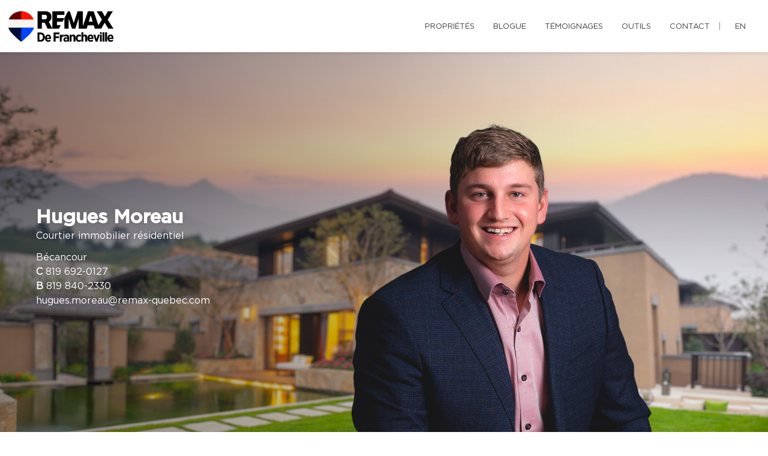

--- FILE ---
content_type: text/html; charset=UTF-8
request_url: https://huguesmoreau.com/
body_size: 26539
content:
<!DOCTYPE html>
<html lang="fr" class="wide wow-animation scrollTo">
<head>
    <meta charset="utf-8">

                
    <title>Hugues Moreau, Courtier immobilier résidentiel - RE/MAX de Francheville</title>

    <!-- Meta Tag - Format, viewport and compatibility -->
    <meta name="format-detection" content="telephone=no">
    <meta name="viewport" content="width=device-width, height=device-height, initial-scale=1.0, maximum-scale=1.0, user-scalable=0">
    <meta http-equiv="X-UA-Compatible" content="IE=Edge"><script type="text/javascript">(window.NREUM||(NREUM={})).init={ajax:{deny_list:["bam.nr-data.net"]},feature_flags:["soft_nav"]};(window.NREUM||(NREUM={})).loader_config={licenseKey:"b7ba273758",applicationID:"42499945",browserID:"42501012"};;/*! For license information please see nr-loader-rum-1.308.0.min.js.LICENSE.txt */
(()=>{var e,t,r={163:(e,t,r)=>{"use strict";r.d(t,{j:()=>E});var n=r(384),i=r(1741);var a=r(2555);r(860).K7.genericEvents;const s="experimental.resources",o="register",c=e=>{if(!e||"string"!=typeof e)return!1;try{document.createDocumentFragment().querySelector(e)}catch{return!1}return!0};var d=r(2614),u=r(944),l=r(8122);const f="[data-nr-mask]",g=e=>(0,l.a)(e,(()=>{const e={feature_flags:[],experimental:{allow_registered_children:!1,resources:!1},mask_selector:"*",block_selector:"[data-nr-block]",mask_input_options:{color:!1,date:!1,"datetime-local":!1,email:!1,month:!1,number:!1,range:!1,search:!1,tel:!1,text:!1,time:!1,url:!1,week:!1,textarea:!1,select:!1,password:!0}};return{ajax:{deny_list:void 0,block_internal:!0,enabled:!0,autoStart:!0},api:{get allow_registered_children(){return e.feature_flags.includes(o)||e.experimental.allow_registered_children},set allow_registered_children(t){e.experimental.allow_registered_children=t},duplicate_registered_data:!1},browser_consent_mode:{enabled:!1},distributed_tracing:{enabled:void 0,exclude_newrelic_header:void 0,cors_use_newrelic_header:void 0,cors_use_tracecontext_headers:void 0,allowed_origins:void 0},get feature_flags(){return e.feature_flags},set feature_flags(t){e.feature_flags=t},generic_events:{enabled:!0,autoStart:!0},harvest:{interval:30},jserrors:{enabled:!0,autoStart:!0},logging:{enabled:!0,autoStart:!0},metrics:{enabled:!0,autoStart:!0},obfuscate:void 0,page_action:{enabled:!0},page_view_event:{enabled:!0,autoStart:!0},page_view_timing:{enabled:!0,autoStart:!0},performance:{capture_marks:!1,capture_measures:!1,capture_detail:!0,resources:{get enabled(){return e.feature_flags.includes(s)||e.experimental.resources},set enabled(t){e.experimental.resources=t},asset_types:[],first_party_domains:[],ignore_newrelic:!0}},privacy:{cookies_enabled:!0},proxy:{assets:void 0,beacon:void 0},session:{expiresMs:d.wk,inactiveMs:d.BB},session_replay:{autoStart:!0,enabled:!1,preload:!1,sampling_rate:10,error_sampling_rate:100,collect_fonts:!1,inline_images:!1,fix_stylesheets:!0,mask_all_inputs:!0,get mask_text_selector(){return e.mask_selector},set mask_text_selector(t){c(t)?e.mask_selector="".concat(t,",").concat(f):""===t||null===t?e.mask_selector=f:(0,u.R)(5,t)},get block_class(){return"nr-block"},get ignore_class(){return"nr-ignore"},get mask_text_class(){return"nr-mask"},get block_selector(){return e.block_selector},set block_selector(t){c(t)?e.block_selector+=",".concat(t):""!==t&&(0,u.R)(6,t)},get mask_input_options(){return e.mask_input_options},set mask_input_options(t){t&&"object"==typeof t?e.mask_input_options={...t,password:!0}:(0,u.R)(7,t)}},session_trace:{enabled:!0,autoStart:!0},soft_navigations:{enabled:!0,autoStart:!0},spa:{enabled:!0,autoStart:!0},ssl:void 0,user_actions:{enabled:!0,elementAttributes:["id","className","tagName","type"]}}})());var p=r(6154),m=r(9324);let h=0;const v={buildEnv:m.F3,distMethod:m.Xs,version:m.xv,originTime:p.WN},b={consented:!1},y={appMetadata:{},get consented(){return this.session?.state?.consent||b.consented},set consented(e){b.consented=e},customTransaction:void 0,denyList:void 0,disabled:!1,harvester:void 0,isolatedBacklog:!1,isRecording:!1,loaderType:void 0,maxBytes:3e4,obfuscator:void 0,onerror:void 0,ptid:void 0,releaseIds:{},session:void 0,timeKeeper:void 0,registeredEntities:[],jsAttributesMetadata:{bytes:0},get harvestCount(){return++h}},_=e=>{const t=(0,l.a)(e,y),r=Object.keys(v).reduce((e,t)=>(e[t]={value:v[t],writable:!1,configurable:!0,enumerable:!0},e),{});return Object.defineProperties(t,r)};var w=r(5701);const x=e=>{const t=e.startsWith("http");e+="/",r.p=t?e:"https://"+e};var R=r(7836),k=r(3241);const A={accountID:void 0,trustKey:void 0,agentID:void 0,licenseKey:void 0,applicationID:void 0,xpid:void 0},S=e=>(0,l.a)(e,A),T=new Set;function E(e,t={},r,s){let{init:o,info:c,loader_config:d,runtime:u={},exposed:l=!0}=t;if(!c){const e=(0,n.pV)();o=e.init,c=e.info,d=e.loader_config}e.init=g(o||{}),e.loader_config=S(d||{}),c.jsAttributes??={},p.bv&&(c.jsAttributes.isWorker=!0),e.info=(0,a.D)(c);const f=e.init,m=[c.beacon,c.errorBeacon];T.has(e.agentIdentifier)||(f.proxy.assets&&(x(f.proxy.assets),m.push(f.proxy.assets)),f.proxy.beacon&&m.push(f.proxy.beacon),e.beacons=[...m],function(e){const t=(0,n.pV)();Object.getOwnPropertyNames(i.W.prototype).forEach(r=>{const n=i.W.prototype[r];if("function"!=typeof n||"constructor"===n)return;let a=t[r];e[r]&&!1!==e.exposed&&"micro-agent"!==e.runtime?.loaderType&&(t[r]=(...t)=>{const n=e[r](...t);return a?a(...t):n})})}(e),(0,n.US)("activatedFeatures",w.B)),u.denyList=[...f.ajax.deny_list||[],...f.ajax.block_internal?m:[]],u.ptid=e.agentIdentifier,u.loaderType=r,e.runtime=_(u),T.has(e.agentIdentifier)||(e.ee=R.ee.get(e.agentIdentifier),e.exposed=l,(0,k.W)({agentIdentifier:e.agentIdentifier,drained:!!w.B?.[e.agentIdentifier],type:"lifecycle",name:"initialize",feature:void 0,data:e.config})),T.add(e.agentIdentifier)}},384:(e,t,r)=>{"use strict";r.d(t,{NT:()=>s,US:()=>u,Zm:()=>o,bQ:()=>d,dV:()=>c,pV:()=>l});var n=r(6154),i=r(1863),a=r(1910);const s={beacon:"bam.nr-data.net",errorBeacon:"bam.nr-data.net"};function o(){return n.gm.NREUM||(n.gm.NREUM={}),void 0===n.gm.newrelic&&(n.gm.newrelic=n.gm.NREUM),n.gm.NREUM}function c(){let e=o();return e.o||(e.o={ST:n.gm.setTimeout,SI:n.gm.setImmediate||n.gm.setInterval,CT:n.gm.clearTimeout,XHR:n.gm.XMLHttpRequest,REQ:n.gm.Request,EV:n.gm.Event,PR:n.gm.Promise,MO:n.gm.MutationObserver,FETCH:n.gm.fetch,WS:n.gm.WebSocket},(0,a.i)(...Object.values(e.o))),e}function d(e,t){let r=o();r.initializedAgents??={},t.initializedAt={ms:(0,i.t)(),date:new Date},r.initializedAgents[e]=t}function u(e,t){o()[e]=t}function l(){return function(){let e=o();const t=e.info||{};e.info={beacon:s.beacon,errorBeacon:s.errorBeacon,...t}}(),function(){let e=o();const t=e.init||{};e.init={...t}}(),c(),function(){let e=o();const t=e.loader_config||{};e.loader_config={...t}}(),o()}},782:(e,t,r)=>{"use strict";r.d(t,{T:()=>n});const n=r(860).K7.pageViewTiming},860:(e,t,r)=>{"use strict";r.d(t,{$J:()=>u,K7:()=>c,P3:()=>d,XX:()=>i,Yy:()=>o,df:()=>a,qY:()=>n,v4:()=>s});const n="events",i="jserrors",a="browser/blobs",s="rum",o="browser/logs",c={ajax:"ajax",genericEvents:"generic_events",jserrors:i,logging:"logging",metrics:"metrics",pageAction:"page_action",pageViewEvent:"page_view_event",pageViewTiming:"page_view_timing",sessionReplay:"session_replay",sessionTrace:"session_trace",softNav:"soft_navigations",spa:"spa"},d={[c.pageViewEvent]:1,[c.pageViewTiming]:2,[c.metrics]:3,[c.jserrors]:4,[c.spa]:5,[c.ajax]:6,[c.sessionTrace]:7,[c.softNav]:8,[c.sessionReplay]:9,[c.logging]:10,[c.genericEvents]:11},u={[c.pageViewEvent]:s,[c.pageViewTiming]:n,[c.ajax]:n,[c.spa]:n,[c.softNav]:n,[c.metrics]:i,[c.jserrors]:i,[c.sessionTrace]:a,[c.sessionReplay]:a,[c.logging]:o,[c.genericEvents]:"ins"}},944:(e,t,r)=>{"use strict";r.d(t,{R:()=>i});var n=r(3241);function i(e,t){"function"==typeof console.debug&&(console.debug("New Relic Warning: https://github.com/newrelic/newrelic-browser-agent/blob/main/docs/warning-codes.md#".concat(e),t),(0,n.W)({agentIdentifier:null,drained:null,type:"data",name:"warn",feature:"warn",data:{code:e,secondary:t}}))}},1687:(e,t,r)=>{"use strict";r.d(t,{Ak:()=>d,Ze:()=>f,x3:()=>u});var n=r(3241),i=r(7836),a=r(3606),s=r(860),o=r(2646);const c={};function d(e,t){const r={staged:!1,priority:s.P3[t]||0};l(e),c[e].get(t)||c[e].set(t,r)}function u(e,t){e&&c[e]&&(c[e].get(t)&&c[e].delete(t),p(e,t,!1),c[e].size&&g(e))}function l(e){if(!e)throw new Error("agentIdentifier required");c[e]||(c[e]=new Map)}function f(e="",t="feature",r=!1){if(l(e),!e||!c[e].get(t)||r)return p(e,t);c[e].get(t).staged=!0,g(e)}function g(e){const t=Array.from(c[e]);t.every(([e,t])=>t.staged)&&(t.sort((e,t)=>e[1].priority-t[1].priority),t.forEach(([t])=>{c[e].delete(t),p(e,t)}))}function p(e,t,r=!0){const s=e?i.ee.get(e):i.ee,c=a.i.handlers;if(!s.aborted&&s.backlog&&c){if((0,n.W)({agentIdentifier:e,type:"lifecycle",name:"drain",feature:t}),r){const e=s.backlog[t],r=c[t];if(r){for(let t=0;e&&t<e.length;++t)m(e[t],r);Object.entries(r).forEach(([e,t])=>{Object.values(t||{}).forEach(t=>{t[0]?.on&&t[0]?.context()instanceof o.y&&t[0].on(e,t[1])})})}}s.isolatedBacklog||delete c[t],s.backlog[t]=null,s.emit("drain-"+t,[])}}function m(e,t){var r=e[1];Object.values(t[r]||{}).forEach(t=>{var r=e[0];if(t[0]===r){var n=t[1],i=e[3],a=e[2];n.apply(i,a)}})}},1738:(e,t,r)=>{"use strict";r.d(t,{U:()=>g,Y:()=>f});var n=r(3241),i=r(9908),a=r(1863),s=r(944),o=r(5701),c=r(3969),d=r(8362),u=r(860),l=r(4261);function f(e,t,r,a){const f=a||r;!f||f[e]&&f[e]!==d.d.prototype[e]||(f[e]=function(){(0,i.p)(c.xV,["API/"+e+"/called"],void 0,u.K7.metrics,r.ee),(0,n.W)({agentIdentifier:r.agentIdentifier,drained:!!o.B?.[r.agentIdentifier],type:"data",name:"api",feature:l.Pl+e,data:{}});try{return t.apply(this,arguments)}catch(e){(0,s.R)(23,e)}})}function g(e,t,r,n,s){const o=e.info;null===r?delete o.jsAttributes[t]:o.jsAttributes[t]=r,(s||null===r)&&(0,i.p)(l.Pl+n,[(0,a.t)(),t,r],void 0,"session",e.ee)}},1741:(e,t,r)=>{"use strict";r.d(t,{W:()=>a});var n=r(944),i=r(4261);class a{#e(e,...t){if(this[e]!==a.prototype[e])return this[e](...t);(0,n.R)(35,e)}addPageAction(e,t){return this.#e(i.hG,e,t)}register(e){return this.#e(i.eY,e)}recordCustomEvent(e,t){return this.#e(i.fF,e,t)}setPageViewName(e,t){return this.#e(i.Fw,e,t)}setCustomAttribute(e,t,r){return this.#e(i.cD,e,t,r)}noticeError(e,t){return this.#e(i.o5,e,t)}setUserId(e,t=!1){return this.#e(i.Dl,e,t)}setApplicationVersion(e){return this.#e(i.nb,e)}setErrorHandler(e){return this.#e(i.bt,e)}addRelease(e,t){return this.#e(i.k6,e,t)}log(e,t){return this.#e(i.$9,e,t)}start(){return this.#e(i.d3)}finished(e){return this.#e(i.BL,e)}recordReplay(){return this.#e(i.CH)}pauseReplay(){return this.#e(i.Tb)}addToTrace(e){return this.#e(i.U2,e)}setCurrentRouteName(e){return this.#e(i.PA,e)}interaction(e){return this.#e(i.dT,e)}wrapLogger(e,t,r){return this.#e(i.Wb,e,t,r)}measure(e,t){return this.#e(i.V1,e,t)}consent(e){return this.#e(i.Pv,e)}}},1863:(e,t,r)=>{"use strict";function n(){return Math.floor(performance.now())}r.d(t,{t:()=>n})},1910:(e,t,r)=>{"use strict";r.d(t,{i:()=>a});var n=r(944);const i=new Map;function a(...e){return e.every(e=>{if(i.has(e))return i.get(e);const t="function"==typeof e?e.toString():"",r=t.includes("[native code]"),a=t.includes("nrWrapper");return r||a||(0,n.R)(64,e?.name||t),i.set(e,r),r})}},2555:(e,t,r)=>{"use strict";r.d(t,{D:()=>o,f:()=>s});var n=r(384),i=r(8122);const a={beacon:n.NT.beacon,errorBeacon:n.NT.errorBeacon,licenseKey:void 0,applicationID:void 0,sa:void 0,queueTime:void 0,applicationTime:void 0,ttGuid:void 0,user:void 0,account:void 0,product:void 0,extra:void 0,jsAttributes:{},userAttributes:void 0,atts:void 0,transactionName:void 0,tNamePlain:void 0};function s(e){try{return!!e.licenseKey&&!!e.errorBeacon&&!!e.applicationID}catch(e){return!1}}const o=e=>(0,i.a)(e,a)},2614:(e,t,r)=>{"use strict";r.d(t,{BB:()=>s,H3:()=>n,g:()=>d,iL:()=>c,tS:()=>o,uh:()=>i,wk:()=>a});const n="NRBA",i="SESSION",a=144e5,s=18e5,o={STARTED:"session-started",PAUSE:"session-pause",RESET:"session-reset",RESUME:"session-resume",UPDATE:"session-update"},c={SAME_TAB:"same-tab",CROSS_TAB:"cross-tab"},d={OFF:0,FULL:1,ERROR:2}},2646:(e,t,r)=>{"use strict";r.d(t,{y:()=>n});class n{constructor(e){this.contextId=e}}},2843:(e,t,r)=>{"use strict";r.d(t,{G:()=>a,u:()=>i});var n=r(3878);function i(e,t=!1,r,i){(0,n.DD)("visibilitychange",function(){if(t)return void("hidden"===document.visibilityState&&e());e(document.visibilityState)},r,i)}function a(e,t,r){(0,n.sp)("pagehide",e,t,r)}},3241:(e,t,r)=>{"use strict";r.d(t,{W:()=>a});var n=r(6154);const i="newrelic";function a(e={}){try{n.gm.dispatchEvent(new CustomEvent(i,{detail:e}))}catch(e){}}},3606:(e,t,r)=>{"use strict";r.d(t,{i:()=>a});var n=r(9908);a.on=s;var i=a.handlers={};function a(e,t,r,a){s(a||n.d,i,e,t,r)}function s(e,t,r,i,a){a||(a="feature"),e||(e=n.d);var s=t[a]=t[a]||{};(s[r]=s[r]||[]).push([e,i])}},3878:(e,t,r)=>{"use strict";function n(e,t){return{capture:e,passive:!1,signal:t}}function i(e,t,r=!1,i){window.addEventListener(e,t,n(r,i))}function a(e,t,r=!1,i){document.addEventListener(e,t,n(r,i))}r.d(t,{DD:()=>a,jT:()=>n,sp:()=>i})},3969:(e,t,r)=>{"use strict";r.d(t,{TZ:()=>n,XG:()=>o,rs:()=>i,xV:()=>s,z_:()=>a});const n=r(860).K7.metrics,i="sm",a="cm",s="storeSupportabilityMetrics",o="storeEventMetrics"},4234:(e,t,r)=>{"use strict";r.d(t,{W:()=>a});var n=r(7836),i=r(1687);class a{constructor(e,t){this.agentIdentifier=e,this.ee=n.ee.get(e),this.featureName=t,this.blocked=!1}deregisterDrain(){(0,i.x3)(this.agentIdentifier,this.featureName)}}},4261:(e,t,r)=>{"use strict";r.d(t,{$9:()=>d,BL:()=>o,CH:()=>g,Dl:()=>_,Fw:()=>y,PA:()=>h,Pl:()=>n,Pv:()=>k,Tb:()=>l,U2:()=>a,V1:()=>R,Wb:()=>x,bt:()=>b,cD:()=>v,d3:()=>w,dT:()=>c,eY:()=>p,fF:()=>f,hG:()=>i,k6:()=>s,nb:()=>m,o5:()=>u});const n="api-",i="addPageAction",a="addToTrace",s="addRelease",o="finished",c="interaction",d="log",u="noticeError",l="pauseReplay",f="recordCustomEvent",g="recordReplay",p="register",m="setApplicationVersion",h="setCurrentRouteName",v="setCustomAttribute",b="setErrorHandler",y="setPageViewName",_="setUserId",w="start",x="wrapLogger",R="measure",k="consent"},5289:(e,t,r)=>{"use strict";r.d(t,{GG:()=>s,Qr:()=>c,sB:()=>o});var n=r(3878),i=r(6389);function a(){return"undefined"==typeof document||"complete"===document.readyState}function s(e,t){if(a())return e();const r=(0,i.J)(e),s=setInterval(()=>{a()&&(clearInterval(s),r())},500);(0,n.sp)("load",r,t)}function o(e){if(a())return e();(0,n.DD)("DOMContentLoaded",e)}function c(e){if(a())return e();(0,n.sp)("popstate",e)}},5607:(e,t,r)=>{"use strict";r.d(t,{W:()=>n});const n=(0,r(9566).bz)()},5701:(e,t,r)=>{"use strict";r.d(t,{B:()=>a,t:()=>s});var n=r(3241);const i=new Set,a={};function s(e,t){const r=t.agentIdentifier;a[r]??={},e&&"object"==typeof e&&(i.has(r)||(t.ee.emit("rumresp",[e]),a[r]=e,i.add(r),(0,n.W)({agentIdentifier:r,loaded:!0,drained:!0,type:"lifecycle",name:"load",feature:void 0,data:e})))}},6154:(e,t,r)=>{"use strict";r.d(t,{OF:()=>c,RI:()=>i,WN:()=>u,bv:()=>a,eN:()=>l,gm:()=>s,mw:()=>o,sb:()=>d});var n=r(1863);const i="undefined"!=typeof window&&!!window.document,a="undefined"!=typeof WorkerGlobalScope&&("undefined"!=typeof self&&self instanceof WorkerGlobalScope&&self.navigator instanceof WorkerNavigator||"undefined"!=typeof globalThis&&globalThis instanceof WorkerGlobalScope&&globalThis.navigator instanceof WorkerNavigator),s=i?window:"undefined"!=typeof WorkerGlobalScope&&("undefined"!=typeof self&&self instanceof WorkerGlobalScope&&self||"undefined"!=typeof globalThis&&globalThis instanceof WorkerGlobalScope&&globalThis),o=Boolean("hidden"===s?.document?.visibilityState),c=/iPad|iPhone|iPod/.test(s.navigator?.userAgent),d=c&&"undefined"==typeof SharedWorker,u=((()=>{const e=s.navigator?.userAgent?.match(/Firefox[/\s](\d+\.\d+)/);Array.isArray(e)&&e.length>=2&&e[1]})(),Date.now()-(0,n.t)()),l=()=>"undefined"!=typeof PerformanceNavigationTiming&&s?.performance?.getEntriesByType("navigation")?.[0]?.responseStart},6389:(e,t,r)=>{"use strict";function n(e,t=500,r={}){const n=r?.leading||!1;let i;return(...r)=>{n&&void 0===i&&(e.apply(this,r),i=setTimeout(()=>{i=clearTimeout(i)},t)),n||(clearTimeout(i),i=setTimeout(()=>{e.apply(this,r)},t))}}function i(e){let t=!1;return(...r)=>{t||(t=!0,e.apply(this,r))}}r.d(t,{J:()=>i,s:()=>n})},6630:(e,t,r)=>{"use strict";r.d(t,{T:()=>n});const n=r(860).K7.pageViewEvent},7699:(e,t,r)=>{"use strict";r.d(t,{It:()=>a,KC:()=>o,No:()=>i,qh:()=>s});var n=r(860);const i=16e3,a=1e6,s="SESSION_ERROR",o={[n.K7.logging]:!0,[n.K7.genericEvents]:!1,[n.K7.jserrors]:!1,[n.K7.ajax]:!1}},7836:(e,t,r)=>{"use strict";r.d(t,{P:()=>o,ee:()=>c});var n=r(384),i=r(8990),a=r(2646),s=r(5607);const o="nr@context:".concat(s.W),c=function e(t,r){var n={},s={},u={},l=!1;try{l=16===r.length&&d.initializedAgents?.[r]?.runtime.isolatedBacklog}catch(e){}var f={on:p,addEventListener:p,removeEventListener:function(e,t){var r=n[e];if(!r)return;for(var i=0;i<r.length;i++)r[i]===t&&r.splice(i,1)},emit:function(e,r,n,i,a){!1!==a&&(a=!0);if(c.aborted&&!i)return;t&&a&&t.emit(e,r,n);var o=g(n);m(e).forEach(e=>{e.apply(o,r)});var d=v()[s[e]];d&&d.push([f,e,r,o]);return o},get:h,listeners:m,context:g,buffer:function(e,t){const r=v();if(t=t||"feature",f.aborted)return;Object.entries(e||{}).forEach(([e,n])=>{s[n]=t,t in r||(r[t]=[])})},abort:function(){f._aborted=!0,Object.keys(f.backlog).forEach(e=>{delete f.backlog[e]})},isBuffering:function(e){return!!v()[s[e]]},debugId:r,backlog:l?{}:t&&"object"==typeof t.backlog?t.backlog:{},isolatedBacklog:l};return Object.defineProperty(f,"aborted",{get:()=>{let e=f._aborted||!1;return e||(t&&(e=t.aborted),e)}}),f;function g(e){return e&&e instanceof a.y?e:e?(0,i.I)(e,o,()=>new a.y(o)):new a.y(o)}function p(e,t){n[e]=m(e).concat(t)}function m(e){return n[e]||[]}function h(t){return u[t]=u[t]||e(f,t)}function v(){return f.backlog}}(void 0,"globalEE"),d=(0,n.Zm)();d.ee||(d.ee=c)},8122:(e,t,r)=>{"use strict";r.d(t,{a:()=>i});var n=r(944);function i(e,t){try{if(!e||"object"!=typeof e)return(0,n.R)(3);if(!t||"object"!=typeof t)return(0,n.R)(4);const r=Object.create(Object.getPrototypeOf(t),Object.getOwnPropertyDescriptors(t)),a=0===Object.keys(r).length?e:r;for(let s in a)if(void 0!==e[s])try{if(null===e[s]){r[s]=null;continue}Array.isArray(e[s])&&Array.isArray(t[s])?r[s]=Array.from(new Set([...e[s],...t[s]])):"object"==typeof e[s]&&"object"==typeof t[s]?r[s]=i(e[s],t[s]):r[s]=e[s]}catch(e){r[s]||(0,n.R)(1,e)}return r}catch(e){(0,n.R)(2,e)}}},8362:(e,t,r)=>{"use strict";r.d(t,{d:()=>a});var n=r(9566),i=r(1741);class a extends i.W{agentIdentifier=(0,n.LA)(16)}},8374:(e,t,r)=>{r.nc=(()=>{try{return document?.currentScript?.nonce}catch(e){}return""})()},8990:(e,t,r)=>{"use strict";r.d(t,{I:()=>i});var n=Object.prototype.hasOwnProperty;function i(e,t,r){if(n.call(e,t))return e[t];var i=r();if(Object.defineProperty&&Object.keys)try{return Object.defineProperty(e,t,{value:i,writable:!0,enumerable:!1}),i}catch(e){}return e[t]=i,i}},9324:(e,t,r)=>{"use strict";r.d(t,{F3:()=>i,Xs:()=>a,xv:()=>n});const n="1.308.0",i="PROD",a="CDN"},9566:(e,t,r)=>{"use strict";r.d(t,{LA:()=>o,bz:()=>s});var n=r(6154);const i="xxxxxxxx-xxxx-4xxx-yxxx-xxxxxxxxxxxx";function a(e,t){return e?15&e[t]:16*Math.random()|0}function s(){const e=n.gm?.crypto||n.gm?.msCrypto;let t,r=0;return e&&e.getRandomValues&&(t=e.getRandomValues(new Uint8Array(30))),i.split("").map(e=>"x"===e?a(t,r++).toString(16):"y"===e?(3&a()|8).toString(16):e).join("")}function o(e){const t=n.gm?.crypto||n.gm?.msCrypto;let r,i=0;t&&t.getRandomValues&&(r=t.getRandomValues(new Uint8Array(e)));const s=[];for(var o=0;o<e;o++)s.push(a(r,i++).toString(16));return s.join("")}},9908:(e,t,r)=>{"use strict";r.d(t,{d:()=>n,p:()=>i});var n=r(7836).ee.get("handle");function i(e,t,r,i,a){a?(a.buffer([e],i),a.emit(e,t,r)):(n.buffer([e],i),n.emit(e,t,r))}}},n={};function i(e){var t=n[e];if(void 0!==t)return t.exports;var a=n[e]={exports:{}};return r[e](a,a.exports,i),a.exports}i.m=r,i.d=(e,t)=>{for(var r in t)i.o(t,r)&&!i.o(e,r)&&Object.defineProperty(e,r,{enumerable:!0,get:t[r]})},i.f={},i.e=e=>Promise.all(Object.keys(i.f).reduce((t,r)=>(i.f[r](e,t),t),[])),i.u=e=>"nr-rum-1.308.0.min.js",i.o=(e,t)=>Object.prototype.hasOwnProperty.call(e,t),e={},t="NRBA-1.308.0.PROD:",i.l=(r,n,a,s)=>{if(e[r])e[r].push(n);else{var o,c;if(void 0!==a)for(var d=document.getElementsByTagName("script"),u=0;u<d.length;u++){var l=d[u];if(l.getAttribute("src")==r||l.getAttribute("data-webpack")==t+a){o=l;break}}if(!o){c=!0;var f={296:"sha512-+MIMDsOcckGXa1EdWHqFNv7P+JUkd5kQwCBr3KE6uCvnsBNUrdSt4a/3/L4j4TxtnaMNjHpza2/erNQbpacJQA=="};(o=document.createElement("script")).charset="utf-8",i.nc&&o.setAttribute("nonce",i.nc),o.setAttribute("data-webpack",t+a),o.src=r,0!==o.src.indexOf(window.location.origin+"/")&&(o.crossOrigin="anonymous"),f[s]&&(o.integrity=f[s])}e[r]=[n];var g=(t,n)=>{o.onerror=o.onload=null,clearTimeout(p);var i=e[r];if(delete e[r],o.parentNode&&o.parentNode.removeChild(o),i&&i.forEach(e=>e(n)),t)return t(n)},p=setTimeout(g.bind(null,void 0,{type:"timeout",target:o}),12e4);o.onerror=g.bind(null,o.onerror),o.onload=g.bind(null,o.onload),c&&document.head.appendChild(o)}},i.r=e=>{"undefined"!=typeof Symbol&&Symbol.toStringTag&&Object.defineProperty(e,Symbol.toStringTag,{value:"Module"}),Object.defineProperty(e,"__esModule",{value:!0})},i.p="https://js-agent.newrelic.com/",(()=>{var e={374:0,840:0};i.f.j=(t,r)=>{var n=i.o(e,t)?e[t]:void 0;if(0!==n)if(n)r.push(n[2]);else{var a=new Promise((r,i)=>n=e[t]=[r,i]);r.push(n[2]=a);var s=i.p+i.u(t),o=new Error;i.l(s,r=>{if(i.o(e,t)&&(0!==(n=e[t])&&(e[t]=void 0),n)){var a=r&&("load"===r.type?"missing":r.type),s=r&&r.target&&r.target.src;o.message="Loading chunk "+t+" failed: ("+a+": "+s+")",o.name="ChunkLoadError",o.type=a,o.request=s,n[1](o)}},"chunk-"+t,t)}};var t=(t,r)=>{var n,a,[s,o,c]=r,d=0;if(s.some(t=>0!==e[t])){for(n in o)i.o(o,n)&&(i.m[n]=o[n]);if(c)c(i)}for(t&&t(r);d<s.length;d++)a=s[d],i.o(e,a)&&e[a]&&e[a][0](),e[a]=0},r=self["webpackChunk:NRBA-1.308.0.PROD"]=self["webpackChunk:NRBA-1.308.0.PROD"]||[];r.forEach(t.bind(null,0)),r.push=t.bind(null,r.push.bind(r))})(),(()=>{"use strict";i(8374);var e=i(8362),t=i(860);const r=Object.values(t.K7);var n=i(163);var a=i(9908),s=i(1863),o=i(4261),c=i(1738);var d=i(1687),u=i(4234),l=i(5289),f=i(6154),g=i(944),p=i(384);const m=e=>f.RI&&!0===e?.privacy.cookies_enabled;function h(e){return!!(0,p.dV)().o.MO&&m(e)&&!0===e?.session_trace.enabled}var v=i(6389),b=i(7699);class y extends u.W{constructor(e,t){super(e.agentIdentifier,t),this.agentRef=e,this.abortHandler=void 0,this.featAggregate=void 0,this.loadedSuccessfully=void 0,this.onAggregateImported=new Promise(e=>{this.loadedSuccessfully=e}),this.deferred=Promise.resolve(),!1===e.init[this.featureName].autoStart?this.deferred=new Promise((t,r)=>{this.ee.on("manual-start-all",(0,v.J)(()=>{(0,d.Ak)(e.agentIdentifier,this.featureName),t()}))}):(0,d.Ak)(e.agentIdentifier,t)}importAggregator(e,t,r={}){if(this.featAggregate)return;const n=async()=>{let n;await this.deferred;try{if(m(e.init)){const{setupAgentSession:t}=await i.e(296).then(i.bind(i,3305));n=t(e)}}catch(e){(0,g.R)(20,e),this.ee.emit("internal-error",[e]),(0,a.p)(b.qh,[e],void 0,this.featureName,this.ee)}try{if(!this.#t(this.featureName,n,e.init))return(0,d.Ze)(this.agentIdentifier,this.featureName),void this.loadedSuccessfully(!1);const{Aggregate:i}=await t();this.featAggregate=new i(e,r),e.runtime.harvester.initializedAggregates.push(this.featAggregate),this.loadedSuccessfully(!0)}catch(e){(0,g.R)(34,e),this.abortHandler?.(),(0,d.Ze)(this.agentIdentifier,this.featureName,!0),this.loadedSuccessfully(!1),this.ee&&this.ee.abort()}};f.RI?(0,l.GG)(()=>n(),!0):n()}#t(e,r,n){if(this.blocked)return!1;switch(e){case t.K7.sessionReplay:return h(n)&&!!r;case t.K7.sessionTrace:return!!r;default:return!0}}}var _=i(6630),w=i(2614),x=i(3241);class R extends y{static featureName=_.T;constructor(e){var t;super(e,_.T),this.setupInspectionEvents(e.agentIdentifier),t=e,(0,c.Y)(o.Fw,function(e,r){"string"==typeof e&&("/"!==e.charAt(0)&&(e="/"+e),t.runtime.customTransaction=(r||"http://custom.transaction")+e,(0,a.p)(o.Pl+o.Fw,[(0,s.t)()],void 0,void 0,t.ee))},t),this.importAggregator(e,()=>i.e(296).then(i.bind(i,3943)))}setupInspectionEvents(e){const t=(t,r)=>{t&&(0,x.W)({agentIdentifier:e,timeStamp:t.timeStamp,loaded:"complete"===t.target.readyState,type:"window",name:r,data:t.target.location+""})};(0,l.sB)(e=>{t(e,"DOMContentLoaded")}),(0,l.GG)(e=>{t(e,"load")}),(0,l.Qr)(e=>{t(e,"navigate")}),this.ee.on(w.tS.UPDATE,(t,r)=>{(0,x.W)({agentIdentifier:e,type:"lifecycle",name:"session",data:r})})}}class k extends e.d{constructor(e){var t;(super(),f.gm)?(this.features={},(0,p.bQ)(this.agentIdentifier,this),this.desiredFeatures=new Set(e.features||[]),this.desiredFeatures.add(R),(0,n.j)(this,e,e.loaderType||"agent"),t=this,(0,c.Y)(o.cD,function(e,r,n=!1){if("string"==typeof e){if(["string","number","boolean"].includes(typeof r)||null===r)return(0,c.U)(t,e,r,o.cD,n);(0,g.R)(40,typeof r)}else(0,g.R)(39,typeof e)},t),function(e){(0,c.Y)(o.Dl,function(t,r=!1){if("string"!=typeof t&&null!==t)return void(0,g.R)(41,typeof t);const n=e.info.jsAttributes["enduser.id"];r&&null!=n&&n!==t?(0,a.p)(o.Pl+"setUserIdAndResetSession",[t],void 0,"session",e.ee):(0,c.U)(e,"enduser.id",t,o.Dl,!0)},e)}(this),function(e){(0,c.Y)(o.nb,function(t){if("string"==typeof t||null===t)return(0,c.U)(e,"application.version",t,o.nb,!1);(0,g.R)(42,typeof t)},e)}(this),function(e){(0,c.Y)(o.d3,function(){e.ee.emit("manual-start-all")},e)}(this),function(e){(0,c.Y)(o.Pv,function(t=!0){if("boolean"==typeof t){if((0,a.p)(o.Pl+o.Pv,[t],void 0,"session",e.ee),e.runtime.consented=t,t){const t=e.features.page_view_event;t.onAggregateImported.then(e=>{const r=t.featAggregate;e&&!r.sentRum&&r.sendRum()})}}else(0,g.R)(65,typeof t)},e)}(this),this.run()):(0,g.R)(21)}get config(){return{info:this.info,init:this.init,loader_config:this.loader_config,runtime:this.runtime}}get api(){return this}run(){try{const e=function(e){const t={};return r.forEach(r=>{t[r]=!!e[r]?.enabled}),t}(this.init),n=[...this.desiredFeatures];n.sort((e,r)=>t.P3[e.featureName]-t.P3[r.featureName]),n.forEach(r=>{if(!e[r.featureName]&&r.featureName!==t.K7.pageViewEvent)return;if(r.featureName===t.K7.spa)return void(0,g.R)(67);const n=function(e){switch(e){case t.K7.ajax:return[t.K7.jserrors];case t.K7.sessionTrace:return[t.K7.ajax,t.K7.pageViewEvent];case t.K7.sessionReplay:return[t.K7.sessionTrace];case t.K7.pageViewTiming:return[t.K7.pageViewEvent];default:return[]}}(r.featureName).filter(e=>!(e in this.features));n.length>0&&(0,g.R)(36,{targetFeature:r.featureName,missingDependencies:n}),this.features[r.featureName]=new r(this)})}catch(e){(0,g.R)(22,e);for(const e in this.features)this.features[e].abortHandler?.();const t=(0,p.Zm)();delete t.initializedAgents[this.agentIdentifier]?.features,delete this.sharedAggregator;return t.ee.get(this.agentIdentifier).abort(),!1}}}var A=i(2843),S=i(782);class T extends y{static featureName=S.T;constructor(e){super(e,S.T),f.RI&&((0,A.u)(()=>(0,a.p)("docHidden",[(0,s.t)()],void 0,S.T,this.ee),!0),(0,A.G)(()=>(0,a.p)("winPagehide",[(0,s.t)()],void 0,S.T,this.ee)),this.importAggregator(e,()=>i.e(296).then(i.bind(i,2117))))}}var E=i(3969);class I extends y{static featureName=E.TZ;constructor(e){super(e,E.TZ),f.RI&&document.addEventListener("securitypolicyviolation",e=>{(0,a.p)(E.xV,["Generic/CSPViolation/Detected"],void 0,this.featureName,this.ee)}),this.importAggregator(e,()=>i.e(296).then(i.bind(i,9623)))}}new k({features:[R,T,I],loaderType:"lite"})})()})();</script>

    <!-- Meta Tags -->
                        <meta name="description" content="Agence immobilière RE/MAX de Francheville, courtage immobilier à Trois-Rivières, Shawinigan et les environs."/>
            
    
    
    <!-- Favicon -->
                    <link rel="icon" href="https://d1c1nnmg2cxgwe.cloudfront.net/agences/remax-francheville/images/favicon-2025.svg" type="image/x-icon">

    <!-- Montserrat Google Font -->
    <link rel="stylesheet" type="text/css" href="//fonts.googleapis.com/css?family=Montserrat:400,700%7CLato:400,700'">
    <!-- CSS Original Theme -->
    <link rel="stylesheet" href="https://d1c1nnmg2cxgwe.cloudfront.net/agences/remax-francheville/css/style.min.css?v=1768924361">
    <!-- CSS Custom Remax Agence -->
    <link rel="stylesheet" href="https://d1c1nnmg2cxgwe.cloudfront.net/agences/remax-francheville/build/css/styles.min.css?v=1768924361" />

    <!-- CSS Styles dedicated to microsites -->
    <link href="/css/remax-francheville/microsite_main.css?v=1768924361" rel="stylesheet" type="text/css" media="all"/>

            <link href="https://d1c1nnmg2cxgwe.cloudfront.net/css/microsite/courtier.css?v=1768924361" rel="stylesheet" type="text/css" media="all"/>
    
    <link href="https://d1c1nnmg2cxgwe.cloudfront.net/css/microsite/fixes.css?v=1768924361" rel="stylesheet" type="text/css" media="all"/>

    <link rel="stylesheet" href="https://d1c1nnmg2cxgwe.cloudfront.net/agences/remax-francheville/build/css/footer_microsite.min.css?v=1768924361" />

    <link href="https://d1c1nnmg2cxgwe.cloudfront.net/css/libs/lightbox.min.css?v=1768924361" rel="stylesheet" type="text/css" media="all" />


    <!--[if lt IE 10]>
    <div style="background: #212121; padding: 10px 0; box-shadow: 3px 3px 5px 0 rgba(0,0,0,.3); clear: both; text-align:center; position: relative; z-index:1;">
        <a href="http://windows.microsoft.com/en-US/internet-explorer/">
            <img src="https://d1c1nnmg2cxgwe.cloudfront.net/agences/remax-francheville/images/ie8-panel/warning_bar_0000_us.jpg" border="0" height="42" width="820" alt="You are using an outdated browser. For a faster, safer browsing experience, upgrade for free today.">
        </a>
    </div>

    <script src="https://d1c1nnmg2cxgwe.cloudfront.net/agences/remax-francheville/js/html5shiv.min.js"></script>
    <![endif]-->

    <!-- OG Tags -->
    <!-- og meta tags -->
    <!-- OG TAGS -->
            <meta property="og:site_name" content="Hugues Moreau, Courtier immobilier résidentiel - RE/MAX de Francheville" />
                <meta property="og:url" content="https://huguesmoreau.com/" />
                <meta property="og:type" content="website" />
                <meta property="og:image" content="https://ucarecdn.com/d20de077-3d4c-4132-9c61-9431f9e8ee93/" />
                    <meta property="og:image:width" content="2000" />
            <meta property="og:image:height" content="1000" />
                        <meta property="og:title" content="Hugues Moreau, Courtier immobilier résidentiel - RE/MAX de Francheville" />
        
<meta property="fb:app_id" content="782970891843608" />
<!-- /og meta tags -->
    <!-- Google Analytics Global -->
    
	<!-- Google Tag Manager : remax-agences.com -->
	<!-- Also uses Google Analytics consent as this GTM only loads GA -->
	<script type="didomi/javascript" data-vendor="c:googleana-4TXnJigR">(function(w,d,s,l,i){w[l]=w[l]||[];w[l].push({'gtm.start':
	new Date().getTime(),event:'gtm.js'});var f=d.getElementsByTagName(s)[0],
	j=d.createElement(s),dl=l!='dataLayer'?'&l='+l:'';j.async=true;j.src=
	'https://www.googletagmanager.com/gtm.js?id='+i+dl;f.parentNode.insertBefore(j,f);
	})(window,document,'script','dataLayer','GTM-KZ3P45R');</script>
	<!-- End Google Tag Manager -->

	
								
					<!-- Global site tag (gtag.js) - Google Analytics -->
			<script type="didomi/javascript" data-vendor="c:googleana-4TXnJigR" async src="https://www.googletagmanager.com/gtag/js?id=UA-222094028-7"></script>
			<script type="didomi/javascript" data-vendor="c:googleana-4TXnJigR" >
				window.dataLayer = window.dataLayer || [];
				function gtag(){dataLayer.push(arguments);}
				gtag('js', new Date());

				gtag('config', 'UA-222094028-7');
			</script>
		

                            
                    <!-- Global site tag (gtag.js) - Google Analytics -->
            <script type="didomi/javascript" data-vendor="c:googleana-4TXnJigR" async src="https://www.googletagmanager.com/gtag/js?id=G-RS675C39S0"></script>
            <script type="didomi/javascript" data-vendor="c:googleana-4TXnJigR" >

            window.dataLayer = window.dataLayer || [];
            function gtag(){dataLayer.push(arguments);}
            gtag('js', new Date());

            gtag('config', 'G-RS675C39S0');
            </script>
        	
    <!-- Re-Captcha -->
    <script src='https://www.google.com/recaptcha/api.js?onload=onloadRecaptchaCallback&render=explicit&hl=fr'></script>

    <link rel="stylesheet" href="https://d1c1nnmg2cxgwe.cloudfront.net/build/css/maps.min.css?v=1768924361" />

    
    <script src="https://d1c1nnmg2cxgwe.cloudfront.net/js/libs/jquery.min.js"></script>

    <!-- Facebook Pixel -->
    
    <!-- Vidéo header styles -->
    
    <!-- Custom Imports -->
    <link rel="stylesheet" type="text/css" href="/build/css/microsite.css?v=1768924361" />
        <!-- End Custom Imports -->

    <link href="https://d1c1nnmg2cxgwe.cloudfront.net/fonts/fontawesome-pro-5.3.1-web/css/all.css" rel="stylesheet" type="text/css">

    </head>

<body class="microsite  " data-lang="fr">

			<!-- Google Tag Manager (noscript) -->
		<script type="didomi/html" data-vendor="c:googleana-4TXnJigR">
			<noscript><iframe src="https://www.googletagmanager.com/ns.html?id=GTM-KZ3P45R" height="0" width="0" style="display:none;visibility:hidden"></iframe></noscript>
		</script>
		<!-- End Google Tag Manager (noscript) -->
	
<div id="overlay"></div>


<!-- Facebook SDK -->
<div id="fb-root"></div>
<script type="didomi/javascript" data-vendor="didomi:facebook">
    (function(d, s, id) {
        var js, fjs = d.getElementsByTagName(s)[0];
        if (d.getElementById(id)) return;
        js = d.createElement(s); js.id = id;
        js.src = "//connect.facebook.net/fr_CA/sdk.js#xfbml=1&version=v2.8&appId=200614020419294";
        fjs.parentNode.insertBefore(js, fjs);
    }(document, 'script', 'facebook-jssdk'));</script>

<!-- Page -->
<div class="page">

<!-- Navigation -->
<!-- Page Head-->

<header class="new-theme white-style">
            <a href="/fr/" class="logo logo-dark"><img src="https://ucarecdn.com/5a2b1ce4-e7c0-43a2-9316-31787a4d6938/" alt="RE/MAX de Francheville"/></a>
        <a href="/fr/" class="logo logo-light"><img src="https://ucarecdn.com/6c9789aa-2f3c-4ae2-90e7-7ceb20ab54d5/" alt="RE/MAX de Francheville"/></a>
        <nav class="mobile-nav">
        <div id="mobile_menu_nav">
                        <div id="hamburger">
                <span></span>
                <span></span>
                <span></span>
                <span></span>
            </div>
        </div>
    </nav>
    <nav class="main-nav">
        <ul>
                            <li>
                    <a href="/fr/mes-proprietes.html">Propriétés</a>
                </li>
            
                            <li ><a
                            href="/fr/articles">Blogue</a>
                </li>
                                                            <li>
                        <a href="/fr/temoignages.html">Témoignages</a>
                    </li>
                                                    <li>
                <a href="/fr/outils/calculatrice-hypothecaire.html">Outils</a>
            </li>
            <li><a href="/fr/#contact">Contact</a></li>
            <li class="lang"><a href="/en/">en</a></li>
        </ul>
    </nav>
</header>
<nav id="mobile-menu">
    <ul>
        <li><a href="/fr/"> Accueil </a></li>
                    <li>
                <a href="/fr/mes-proprietes.html">Propriétés</a>
            </li>
        
                    <li ><a
                        href="/fr/articles">Blogue</a>
            </li>
        
                                    <li>
                    <a href="/fr/temoignages.html">Témoignages</a>
                </li>
                                    <li>
            <a href="/fr/outils/calculatrice-hypothecaire.html">Outils</a>
        </li>
        <li><a href="/fr/#contact">Contact</a></li>
        <li><a href="/en/">en</a></li>

    </ul>

    <ul class="social-nav">
                                                    </ul>
</nav>

<script type="text/javascript">
    $(function () {
        function getMobileOperatingSystem() {
            var userAgent = navigator.userAgent || navigator.vendor || window.opera;

                // Windows Phone must come first because its UA also contains "Android"
            if (/windows phone/i.test(userAgent)) {
                return "Windows Phone";
            }

            if (/android/i.test(userAgent)) {
                return "Android";
            }

            // iOS detection from: http://stackoverflow.com/a/9039885/177710
            if (/iPad|iPhone|iPod/.test(userAgent) && !window.MSStream) {
                return "iOS";
            }

            return "unknown";
        }

        var ua = getMobileOperatingSystem();
        if(ua !== "unknown"){
            // we need inline block display, otherwise it is messing up the navbar
            $("#send_sms_from_microsite").css("display", "inline-block");

            // https://stackoverflow.com/questions/6480462/how-to-pre-populate-the-sms-body-text-via-an-html-link
            var sep = "?";
            if(ua == "iOS") {
                sep = "&";
            }
            $("#send_sms_from_microsite>a").attr("href", "sms:"+sep+"body="+encodeURI("SMS de votre site web:\n"));
        }
    });
</script>

<script>

    // Hide header on scroll down
    var didScroll;
    var lastScrollTop = 0;
    var delta = 5;
    var navbarHeight = $('header').outerHeight();

    $(window).scroll(function(event) {
        didScroll = true;
    });

    setInterval(function() {
        if (didScroll) {
            hasScrolled();
            didScroll = false;
        }
    }, 250);

    function hasScrolled() {
        var st = $(this).scrollTop();

        if(st == 0) {
            $('.page').css('margin-top', '0');
            $('header').removeClass('sticky nav-up');
        }

        // Make scroll more than delta
        if(Math.abs(lastScrollTop - st) <= delta) {
            return;
        }

        // If scrolled down and past the navbar, add class .nav-up.
        if (st > lastScrollTop) {

            if(st > navbarHeight) {
                $('.page').css('margin-top', navbarHeight + 'px');
                $('header').removeClass('nav-down').addClass('nav-up sticky');
            }

        } else {

            if(st <= navbarHeight) {
                $('.page').css('margin-top', '0');
                $('header').removeClass('sticky nav-up');
            } else {
                $('header').removeClass('nav-up').addClass('nav-down');
            }

        }

        lastScrollTop = st;
    }
</script>
<main class="page-content page-microsite">
            <section class="context-dark backstretch" data-background="https://ucarecdn.com/d20de077-3d4c-4132-9c61-9431f9e8ee93/">
            <div class="shell courtier-header text-left" >

                <div class="word-break">
                    <h1 style="margin-bottom:0px!important" class="text-bold">Hugues Moreau</h1>
                    <ul class="list-unstyled">
                        <li class="reveal-block courtier-titre">Courtier immobilier résidentiel</li>
                        <li class="reveal-block courtier-name"></li>
                    </ul>

                    <address class="contact-info">
                        <ul class="list-unstyled p" style="margin-top: 9px;">
                            <li class="reveal-block offset-top-30">
                                                                                                            Bécancour                                                                                                </li>

                                                            <li class="reveal-block">
                                    <strong>C</strong> <a href="tel:819-692-0127" class="reveal-inline-block">819 692-0127</a>
                                </li>
                            
                                                            <li class="reveal-block">
                                    <strong>B</strong> <a href="tel:(819) 840-2330" class="reveal-inline-block">819 840-2330</a>
                                </li>
                                                        <li class="reveal-block email-break">
                                <a target="_blank" href="mailto:hugues.moreau@remax-quebec.com" class="reveal-inline-block">hugues.moreau@remax-quebec.com</a>
                            </li>
                        </ul>
                    </address>

                    <address class="contact-info contact-info-social text-sm-left text-md-left">
                                                
                        
                        
                                                                    </address>

                </div>
            </div>
        </section>
                    <section id="microsite-about" class="section-xs-34 section-sm-30 section-md-30 section-lg-30 bg-lighter context-dark">
    <div class="shell">
        <h2 class="text-center centi-broker-about-title">
                            À propos                    </h2>
        <h3 class="text-center centi-broker-about-title">
                    </h3>
        <hr class="divider bg-saffron">
        <div class="range">
            <div class="cell-xs-12 cell-md-12 cell-sm-12">
                <div>
                    <div class="text-left offset-top-0 about-courtier">
                                                    <p>Depuis toujours, les contacts humains et le d&eacute;sir de faire la diff&eacute;rence dans la vie des gens qui m&rsquo;entourent sont ma priorit&eacute;.&nbsp; En faisant carri&egrave;re dans l&rsquo;immobilier, je veux &agrave; ma fa&ccedil;on proposer une exp&eacute;rience unique qui va bien au-del&agrave; de la d&eacute;marche immobili&egrave;re habituelle.<br /><br /></p>
<p>Ma grande facilit&eacute; &agrave; comprendre les r&eacute;els besoins de mes clients font de moi la personne de choix pour vous accompagner dans chacune des &eacute;tapes de l&rsquo;achat ou de la vente de votre propri&eacute;t&eacute;.&nbsp;<br /><br /></p>
<p>Ainsi, je suis confiant et d&eacute;termin&eacute; &agrave; vous offrir un service personnalis&eacute; de haute qualit&eacute;.</p>
<p>&nbsp;</p>
<p>Disponible et investi, soyez assur&eacute;s que je mettrai tout en &oelig;uvre pour vous obtenir les meilleures opportunit&eacute;s possibles afin de concr&eacute;tiser votre r&ecirc;ve.</p>
<p>&nbsp;</p>
<p>Ce sera donc pour moi un privil&egrave;ge de faire &eacute;quipe avec vous afin de vous accompagner dans l&rsquo;une des transactions les plus importantes de votre vie.</p>
<p>&nbsp;</p>
<p>Une exp&eacute;rience humaine et professionnelle vous attend !</p>
<p>&nbsp;</p>
<p>&nbsp;</p>                                            </div>
                </div>
                            <a href="#contact" class="btn btn-primary centi-broker-about-action">
                                            Contactez-moi                                    </a>
                        </div>
        </div>

    </div>
</section>
            
    
    <!-- extra members -->
    
    <!-- HTML custom -->
    
    <!-- Call to action -->
    
    <!-- Section Presentation Video -->
    
    
        <!-- Section Featured Property -->
        
        <!-- Section Properties -->
        <a id="my-properties" class="sticky-anchor"></a>

        <section class="section-xs-34 section-sm-50 section-md-66 section-lg-85">
            <div class="shell">
                                    <h3 class="text-center">Propriétés récentes</h3>
                                <hr class="divider bg-saffron">

                
                                                            <section class="mapSection">
    <div id="map-canvas"></div>
    <div class="map-loader"><img src="/img/mapmarker.png" alt="Chargement"/><span>Chargement<span></div>
</section>                    
                    <div class="properties range">

    
    
            <div class="div-link single-property cell-xs-12 cell-sm-6 cell-md-4 offset-sm-top-0">
        <div class="image-container">
            <a href="//huguesmoreau.com/fr/nos-proprietes/trois-rivieres/9-rue-jacinthe/28179450">
                <div class="photo visible">
                                            <img alt="MLS: 28179450" src="//mediaserver.centris.ca/media.ashx?id=ADD2FC3DE31B3C2D1836968D10&t=pi&f=I">
                                    </div>
                                            </a>
        </div>
        <div class="property">
            <h4>Maison à étages</h4>
            <div class="details">
                <p class="location" title="Trois-Rivières">Trois-Rivières</p>
                <p class="address">9&nbsp;Rue Jacinthe</p>

                                            <div class="price-container">
    
    
            <p class="price  ">395 000 $<span class="units"></span> <span class="taxes"></span></p>

    
    </div>                    
                    <div class="icons">
                        <p><img src="https://d1c1nnmg2cxgwe.cloudfront.net/img/icons/bed.svg">3</p>                        <p><img src="https://d1c1nnmg2cxgwe.cloudfront.net/img/icons/bath.svg">2</p>                    </div>
                </div>
            </div>
        </div>

            <div class="div-link single-property cell-xs-12 cell-sm-6 cell-md-4 offset-sm-top-0">
        <div class="image-container">
            <a href="//huguesmoreau.com/fr/nos-proprietes/saint-celestin-municipalite/834-rg-st-michel/14205883">
                <div class="photo visible">
                                            <img alt="MLS: 14205883" src="//mediaserver.centris.ca/media.ashx?id=ADD2FC3DE3D2116DD3B7299D10&t=pi&f=I">
                                    </div>
                                    <p class="tag louer">À louer</p>
                                            </a>
        </div>
        <div class="property">
            <h4>Maison à étages</h4>
            <div class="details">
                <p class="location" title="Saint-Célestin - Municipalité">Saint-Célestin - Municipalité</p>
                <p class="address">834&nbsp;Rg St-Michel</p>

                                            <div class="price-container">
    
    
        <p class="price isRent isMonthly ">2 300 $<span class="units">/mois</span> <span class="taxes"></span></span></p>

        
    </div>                    
                    <div class="icons">
                        <p><img src="https://d1c1nnmg2cxgwe.cloudfront.net/img/icons/bed.svg">3</p>                        <p><img src="https://d1c1nnmg2cxgwe.cloudfront.net/img/icons/bath.svg">1</p>                    </div>
                </div>
            </div>
        </div>

            <div class="div-link single-property cell-xs-12 cell-sm-6 cell-md-4 offset-sm-top-0">
        <div class="image-container">
            <a href="//huguesmoreau.com/fr/nos-proprietes/saint-tite/rue-st-jean/11238394">
                <div class="photo visible">
                                            <img alt="MLS: 11238394" src="//mediaserver.centris.ca/media.ashx?id=ADD2FC3DE796496DD890968D1C&t=pi&f=I">
                                    </div>
                                            </a>
        </div>
        <div class="property">
            <h4>Terrain</h4>
            <div class="details">
                <p class="location" title="Saint-Tite">Saint-Tite</p>
                <p class="address">Rue St-Jean</p>

                                            <div class="price-container">
    
    
            <p class="price  ">150 000 $<span class="units"></span> <span class="taxes"></span></p>

    
    </div>                    
                    <div class="icons">
                                                                    </div>
                </div>
            </div>
        </div>

            <div class="div-link single-property cell-xs-12 cell-sm-6 cell-md-4 offset-sm-top-0">
        <div class="image-container">
            <a href="//huguesmoreau.com/fr/nos-proprietes/saint-tite/rue-st-jean/16207203">
                <div class="photo visible">
                                            <img alt="MLS: 16207203" src="//mediaserver.centris.ca/media.ashx?id=ADD2FC3DE7962BDDD60C3A2D1A&t=pi&f=I">
                                    </div>
                                            </a>
        </div>
        <div class="property">
            <h4>Terrain</h4>
            <div class="details">
                <p class="location" title="Saint-Tite">Saint-Tite</p>
                <p class="address">Rue St-Jean</p>

                                            <div class="price-container">
    
    
            <p class="price  ">150 000 $<span class="units"></span> <span class="taxes"></span></p>

    
    </div>                    
                    <div class="icons">
                                                                    </div>
                </div>
            </div>
        </div>

            <div class="div-link single-property cell-xs-12 cell-sm-6 cell-md-4 offset-sm-top-0">
        <div class="image-container">
            <a href="//huguesmoreau.com/fr/nos-proprietes/saint-tite/rue-st-jean/19975540">
                <div class="photo visible">
                                            <img alt="MLS: 19975540" src="//mediaserver.centris.ca/media.ashx?id=ADD2FC3DE796276D12D730CD11&t=pi&f=I">
                                    </div>
                                            </a>
        </div>
        <div class="property">
            <h4>Terrain</h4>
            <div class="details">
                <p class="location" title="Saint-Tite">Saint-Tite</p>
                <p class="address">Rue St-Jean</p>

                                            <div class="price-container">
    
    
            <p class="price  ">150 000 $<span class="units"></span> <span class="taxes"></span></p>

    
    </div>                    
                    <div class="icons">
                                                                    </div>
                </div>
            </div>
        </div>

            <div class="div-link single-property cell-xs-12 cell-sm-6 cell-md-4 offset-sm-top-0">
        <div class="image-container">
            <a href="//huguesmoreau.com/fr/nos-proprietes/saint-tite/rue-st-jean/26953100">
                <div class="photo visible">
                                            <img alt="MLS: 26953100" src="//mediaserver.centris.ca/media.ashx?id=ADD2FC3DE79622ED1F9CEB7D1B&t=pi&f=I">
                                    </div>
                                            </a>
        </div>
        <div class="property">
            <h4>Terrain</h4>
            <div class="details">
                <p class="location" title="Saint-Tite">Saint-Tite</p>
                <p class="address">Rue St-Jean</p>

                                            <div class="price-container">
    
    
            <p class="price  ">150 000 $<span class="units"></span> <span class="taxes"></span></p>

    
    </div>                    
                    <div class="icons">
                                                                    </div>
                </div>
            </div>
        </div>

            <div class="div-link single-property cell-xs-12 cell-sm-6 cell-md-4 offset-sm-top-0">
        <div class="image-container">
            <a href="//huguesmoreau.com/fr/nos-proprietes/trois-rivieres/1259-rue-hart/16514974">
                <div class="photo visible">
                                            <img alt="MLS: 16514974" src="//mediaserver.centris.ca/media.ashx?id=ADD2FC3DE79B4FADD6966F5D1D&t=pi&f=I">
                                    </div>
                                    <p class="tag louer">À louer</p>
                                            </a>
        </div>
        <div class="property">
            <h4>Appartement</h4>
            <div class="details">
                <p class="location" title="Trois-Rivières">Trois-Rivières</p>
                <p class="address">3-1259&nbsp;Rue Hart</p>

                                            <div class="price-container">
    
    
        <p class="price isRent isMonthly ">1 200 $<span class="units">/mois</span> <span class="taxes"></span></span></p>

        
    </div>                    
                    <div class="icons">
                        <p><img src="https://d1c1nnmg2cxgwe.cloudfront.net/img/icons/bed.svg">2</p>                        <p><img src="https://d1c1nnmg2cxgwe.cloudfront.net/img/icons/bath.svg">2</p>                    </div>
                </div>
            </div>
        </div>

            <div class="div-link single-property cell-xs-12 cell-sm-6 cell-md-4 offset-sm-top-0">
        <div class="image-container">
            <a href="//huguesmoreau.com/fr/nos-proprietes/becancour/17930-rue-beaupre/12387401">
                <div class="photo visible">
                                            <img alt="MLS: 12387401" src="//mediaserver.centris.ca/media.ashx?id=ADD2FC3DE78FBF3DD93DCCFD11&t=pi&f=I">
                                    </div>
                                                            <p class="tag vendu">Vendu</p>
                                                                </a>
        </div>
        <div class="property">
            <h4>Appartement</h4>
            <div class="details">
                <p class="location" title="Bécancour">Bécancour</p>
                <p class="address">5-17930&nbsp;Rue Beaupré</p>

                    
                    <div class="icons">
                        <p><img src="https://d1c1nnmg2cxgwe.cloudfront.net/img/icons/bed.svg">2</p>                        <p><img src="https://d1c1nnmg2cxgwe.cloudfront.net/img/icons/bath.svg">1</p>                    </div>
                </div>
            </div>
        </div>

            <div class="div-link single-property cell-xs-12 cell-sm-6 cell-md-4 offset-sm-top-0">
        <div class="image-container">
            <a href="//huguesmoreau.com/fr/nos-proprietes/trois-rives/1230-ch-des-ecureuils/21846417">
                <div class="photo visible">
                                            <img alt="MLS: 21846417" src="//mediaserver.centris.ca/media.ashx?id=ADD2FC3DEBB0F5FD1C3EFF1D1E&t=pi&f=I">
                                    </div>
                                            </a>
        </div>
        <div class="property">
            <h4>Chalet</h4>
            <div class="details">
                <p class="location" title="Trois-Rives">Trois-Rives</p>
                <p class="address">1230&nbsp;Ch. des Écureuils</p>

                                            <div class="price-container">
    
    
            <p class="price  hasTax">305 000 $<span class="units"></span> <span class="taxes">+TPS/TVQ</span></p>

    
    </div>                    
                    <div class="icons">
                        <p><img src="https://d1c1nnmg2cxgwe.cloudfront.net/img/icons/bed.svg">2</p>                        <p><img src="https://d1c1nnmg2cxgwe.cloudfront.net/img/icons/bath.svg">1</p>                    </div>
                </div>
            </div>
        </div>

    
</div>


                                            <div class="text-center mt-32">
                            <a href="/fr/mes-proprietes.html" style="margin-top:20px;" class="btn btn-primary btn-red">Voir toutes mes propriétés (12)</a>
                        </div>
                    
                            </div>
        </section>

    
    <section class="context-dark backstretch tools text-center" data-background="https://d1c1nnmg2cxgwe.cloudfront.net/agences/remax-francheville/images/tools.png">
    <div class="shell section-110 section-sm-110">
        <h2>Ressources utiles</h2>
        <div class="range range-xs-center offset-top-66">
            <div class="div-link cell-md-4 cell-sm-12">
                <div class="box">
                    <a href="/fr/acheter.html">
                        <span class="fal fa-file-signature fa-3x"></span>
                    </a>
                    <h5 class="text-uppercase">Guide de l'acheteur</h5>
                    <p>Ce guide vous éclairera sur les étapes pour acheter une propriété en tout confiance avec un courtier immobilier.</p>
                </div>
            </div>
            <div class="div-link cell-md-4 cell-sm-12">
                <div class="box">
                    <a href="/fr/vendre.html">
                        <span class="fal fa-sign fa-3x"></span>
                    </a>
                    <h5 class="text-uppercase">Guide du vendeur</h5>
                    <p>Ce guide vous éclairera sur les étapes pour vendre une propriété en toute confiance avec un courtier immobilier.</p>
                </div>
            </div>
            <div class="div-link cell-md-4 cell-sm-12">
                <div class="box">
                    <a href="/fr/outils/calculatrice-hypothecaire.html">
                        <span class="fal fa-toolbox fa-3x"></span>
                    </a>
                    <h5 class="text-uppercase">Outils pratiques</h5>
                    <p>Outils pratiques afin de vous aider à prendre les bonnes décisions en lien avec l'achat ou la vente d'une propriété.</p>
                </div>
            </div>
        </div>
    </div>
</section>
    <div id="testimonials" class="sticky_anchor"></div>

    <!--Section Testimonials-->
            
<section id="testimonies" class="section-xs-34 section-sm-50 section-md-66 section-lg-85 bg-lighter">
    <div class="shell">
        <h3 class="text-center">Témoignages</h3>
        <hr class="divider bg-saffron">
            <!-- Testimonials Slider v.4-->
        <div data-items="1" data-dots="true" data-auto-height="true" data-margin="50px" class="owl-carousel owl-carousel-classic owl-carousel-class-light owl-carousel-testimonials-3" style="">
                                                    
                                                                                <div>
                                <blockquote class="quote quote-slider-4 unit uni-spacing-sm unit-sm-horizontal">
                                    <div class="unit-body text-left">
                                        <div>
                                            <p>
                                                <q>Le hasard a fait en sorte que nous vous avons rencontrés, et nous n’avons que du positif à dire sur vous deux.

Votre professionnalisme, votre disponibilité et votre excellente vision du marché sont tout simplement exceptionnels.

De plus, vous avez su saisir rapidement nos besoins et attentes, rendant l’expérience encore plus agréable.

Ce n’était que du plaisir d’être servis par vous !

Et en prime… les boîtes de déménagement ! ?

</q>
                                            </p>
                                        </div>
                                        <p class="text-bold quote-author offset-top-10 offset-sm-top-4">
                                             <cite class="text-normal">Suzanne & Claude, Saint-Marc-des-Carrières</cite>
                                        </p>
                                    </div>
                                </blockquote>
                            </div>
                                                                                
                                                                                <div>
                                <blockquote class="quote quote-slider-4 unit uni-spacing-sm unit-sm-horizontal">
                                    <div class="unit-body text-left">
                                        <div>
                                            <p>
                                                <q>Nous avons grandement apprécié la rapidité avec laquelle vous répondiez à nos questionnements, ainsi que votre approche amicale qui nous a immédiatement mis à l’aise.

Votre expertise et votre expérience ont été des atouts précieux dans la réalisation de notre projet.

Un énorme merci à toute l’équipe ! Ce fut un réel plaisir de travailler avec vous.
</q>
                                            </p>
                                        </div>
                                        <p class="text-bold quote-author offset-top-10 offset-sm-top-4">
                                             <cite class="text-normal">Nathalie, Trois-Rivières</cite>
                                        </p>
                                    </div>
                                </blockquote>
                            </div>
                                                                                
                                                                                <div>
                                <blockquote class="quote quote-slider-4 unit uni-spacing-sm unit-sm-horizontal">
                                    <div class="unit-body text-left">
                                        <div>
                                            <p>
                                                <q>Hugues à fait un excellent travail dans le processus de location de ma propriété grâce à son professionnalisme, sa réactivité et sa connaissance approfondie du marché. J’ai apprécié beaucoup sa disponibilité, il a su répondre à toutes mes questions avec clarté et rapidité. Je recommande vivement Hugues à toute personne à la recherche d’un agent immobilier compétent, fiable et passionné par son travail.</q>
                                            </p>
                                        </div>
                                        <p class="text-bold quote-author offset-top-10 offset-sm-top-4">
                                             <cite class="text-normal">Nina, Trois-Rivières</cite>
                                        </p>
                                    </div>
                                </blockquote>
                            </div>
                                                                                
                                                                                <div>
                                <blockquote class="quote quote-slider-4 unit uni-spacing-sm unit-sm-horizontal">
                                    <div class="unit-body text-left">
                                        <div>
                                            <p>
                                                <q>Super service! Nous avons été accompagnés avec attention  du début à la fin. Hugues est diligent, connaît bien son marché et nous conseille avec exactitude comme un ami le ferait. Nous avons vendu rapidement et à un prix nettement plus intéressant que ce qui nous avait été proposé ailleurs.Très satisfaite!</q>
                                            </p>
                                        </div>
                                        <p class="text-bold quote-author offset-top-10 offset-sm-top-4">
                                             <cite class="text-normal">Geneviève , Sainte-Thècle</cite>
                                        </p>
                                    </div>
                                </blockquote>
                            </div>
                                                                                
                                                                                <div>
                                <blockquote class="quote quote-slider-4 unit uni-spacing-sm unit-sm-horizontal">
                                    <div class="unit-body text-left">
                                        <div>
                                            <p>
                                                <q>Bonjour nous avons eux un service extraordinaire avec de l attention et un ecoute horpair! Nous avons été très très bien servie par Mrs Moreau ! Woww quel beau travail accomplie ! Pas l avoir eu Ouff ça aurai pas été facile encore une fois mille merci et chapeau pour votre excellent travail !
</q>
                                            </p>
                                        </div>
                                        <p class="text-bold quote-author offset-top-10 offset-sm-top-4">
                                             <cite class="text-normal">Marlene , Saint-Alexis-des-Monts</cite>
                                        </p>
                                    </div>
                                </blockquote>
                            </div>
                                                                                
                                                                                <div>
                                <blockquote class="quote quote-slider-4 unit uni-spacing-sm unit-sm-horizontal">
                                    <div class="unit-body text-left">
                                        <div>
                                            <p>
                                                <q>J&#39;ai beaucoup apprécié la présence de mon Agent avec moi lors des visites.  Il a été généreux de son temps et de son énergie pour faire en sorte que toute l&#39;expérience de vendre et de m&#39;aider à me reloger soit rassurante et personnalisée. Merci Hugues Moreau.</q>
                                            </p>
                                        </div>
                                        <p class="text-bold quote-author offset-top-10 offset-sm-top-4">
                                             <cite class="text-normal">Dominique , Saint-Tite</cite>
                                        </p>
                                    </div>
                                </blockquote>
                            </div>
                                                                                
                                                                                <div>
                                <blockquote class="quote quote-slider-4 unit uni-spacing-sm unit-sm-horizontal">
                                    <div class="unit-body text-left">
                                        <div>
                                            <p>
                                                <q>Excellent service, très disponible pour répondre aux questions et nous guider a travers le processus de vente</q>
                                            </p>
                                        </div>
                                        <p class="text-bold quote-author offset-top-10 offset-sm-top-4">
                                             <cite class="text-normal">Emma, Saint-Maurice</cite>
                                        </p>
                                    </div>
                                </blockquote>
                            </div>
                                                                                
                                                                                <div>
                                <blockquote class="quote quote-slider-4 unit uni-spacing-sm unit-sm-horizontal">
                                    <div class="unit-body text-left">
                                        <div>
                                            <p>
                                                <q>Présent pour ces clients et à l&#39;écoute de leur besoin.
</q>
                                            </p>
                                        </div>
                                        <p class="text-bold quote-author offset-top-10 offset-sm-top-4">
                                             <cite class="text-normal">Antoine, Hérouxville</cite>
                                        </p>
                                    </div>
                                </blockquote>
                            </div>
                                                                                
                                                                                <div>
                                <blockquote class="quote quote-slider-4 unit uni-spacing-sm unit-sm-horizontal">
                                    <div class="unit-body text-left">
                                        <div>
                                            <p>
                                                <q>Agent professionnel et à l&#39;écoute !! A1</q>
                                            </p>
                                        </div>
                                        <p class="text-bold quote-author offset-top-10 offset-sm-top-4">
                                             <cite class="text-normal">Marie-Line , Notre-Dame-du-Mont-Carmel</cite>
                                        </p>
                                    </div>
                                </blockquote>
                            </div>
                                                                                
                                                                                <div>
                                <blockquote class="quote quote-slider-4 unit uni-spacing-sm unit-sm-horizontal">
                                    <div class="unit-body text-left">
                                        <div>
                                            <p>
                                                <q>J&#39;écris ce petit message afin d&#39;exprimer mon expérience positive auprès de l&#39;équipe Remax Hugue et Félix-Antoine. J&#39;ai été bien accompagné et j&#39;ai eu un excellent service. Hugue, tu as su me rassurer dans ton aisance de ton emploi, ton positivisme, ton lien amical que tu as su créer et ta grande patience. Merci pour tout et je vais référer votre équipe sans hésitation
Au plaisir</q>
                                            </p>
                                        </div>
                                        <p class="text-bold quote-author offset-top-10 offset-sm-top-4">
                                             <cite class="text-normal">Anne-Marie , Shawinigan</cite>
                                        </p>
                                    </div>
                                </blockquote>
                            </div>
                                                                                                                                                                                                                                                                                                                                                                                                                                                </div>
        <div class="dots-nav"></div>
                    <div class="more-testimonials">
                                    <a class="btn btn-primary" href="/fr/temoignages.html">Plus de témoignages</a>
                            </div>
        
    </div>
</section>
    
       		<section class="mapSoldContainer">
    <div id="map-sold-title" class="mapSoldTitle">
        <h3 class="text-center mapSoldTitleText">
            Propriétés vendues récemment        </h3>
    </div>
    <div id="map-sold-canvas" class="mapSoldSection"></div>
    <div class="map-loader"><img src="/img/mapmarker.png" alt="Chargement"/><span>Chargement<span></div>
</section>
<script>
$( document ).ready(function() {
    // If map container exists
    if ($('#map-sold-canvas').length) {
        var map = L.map('map-sold-canvas', {
            maxZoom: 14,
            scrollWheelZoom: false,
            dragging: !L.Browser.mobile
        });
    }

                       loadMapVendues([["46.76274100","-72.56912900"],["46.10105615","-73.82575287"],["46.35939999","-72.57356337"],["46.24903300","-72.35305000"],["46.27128275","-72.37790463"],["46.40381222","-72.27037153"],["45.57859817","-73.40420512"],["46.58754216","-72.70958280"],["46.29336400","-72.53130200"],["46.72430660","-72.57544352"],["46.39959300","-72.26523500"],["46.22209955","-72.30048285"],["46.93758856","-72.90394379"],["46.66320300","-72.15033800"],["46.60442600","-72.81328100"],["46.77316200","-71.36913700"],["46.74006600","-72.52214100"],["46.11797799","-73.81338792"],["46.51470200","-72.74079400"],["46.39234600","-72.66586900"],["46.26479200","-72.21121700"],["46.72665500","-72.42995900"],["46.74745400","-71.44320100"],["46.40373400","-72.27031600"],["46.36291309","-72.62328022"],["46.28420700","-72.52500500"],["46.32392173","-72.57668626"],["45.64202914","-73.30964395"],["46.06959750","-72.81026858"],["46.73390778","-72.56695639"],["46.86823600","-72.36876800"],["46.36143975","-72.51879519"],["46.51089500","-72.72793800"],["46.76100064","-72.53091326"],["46.49450567","-72.41545222"],["46.34599209","-72.57251682"],["46.34267132","-72.60101550"],["46.61977851","-72.69604950"],["46.74028900","-72.52327800"],["45.37506100","-73.25283100"],["45.96470622","-72.68480668"],["46.58506340","-72.76371425"],["46.72463988","-72.56793818"],["46.35821700","-72.63003400"],["46.43697000","-72.56854100"],["46.74036694","-72.52259316"],["46.61681401","-72.69981743"],["46.39957154","-72.57749635"],["46.54537701","-72.49815578"],["46.38500449","-72.54134113"],["46.37135800","-72.53258900"],["46.44447544","-72.90034115"],["46.39902230","-72.52137857"],["46.36159992","-72.59077317"],["46.68224098","-72.04611934"]], function(){
                    $('.map-loader').hide();
                });
            
    // Initialize map
    function loadMapVendues(soldProperties, callback){

        var lang = 'fr';

        /* Add tile layer from Maptiler based on mapboxGL
        * https://cloud.maptiler.com/maps/
        */
        L.mapboxGL({
            accessToken: 'null',
            attribution: '<a href="https://www.maptiler.com/copyright/" target="_blank">© MapTiler</a> <a href="https://www.openstreetmap.org/copyright" target="_blank">© OpenStreetMap contributors</a>',
            style: 'https://api.maptiler.com/maps/c1675193-de34-4012-b0d8-f0eeac7523bb/style.json?key=ahrAb6vloHrb6d2tpvHH'
        }).addTo(map);

        // Properties data sent from Controller
        var soldProperties = soldProperties;

        // Map bounds and markers Arrays
        var bounds = [];
        var markers = [];

        // Create map marker cluster group
        var markers_cluster = L.markerClusterGroup({
            showCoverageOnHover: false,
            iconCreateFunction: function(cluster) {
                return L.divIcon({ html: '<div class="cluster-group">' + cluster.getChildCount() + '</div>' });
            }
        });

        // Create popup content for each property and add marker
        for (var i = 0; i < soldProperties.length; i++) {

            // Icon (visite libre or normal)
            var icon = L.icon({
                iconUrl: '/img/markers/Pin-group.png',
                iconSize:     [39, 52],
                iconAnchor:   [19.5, 52],
                // popupAnchor:  [1, -69]
            });
            // Set latlong
            var lat_long = [soldProperties[i][0], soldProperties[i][1]];

            // Add marker to markers array
            markers[i] = L.marker(lat_long, {icon: icon});

            bounds.push(markers[i].getLatLng());

            // Add marker to cluster group
            markers_cluster.addLayer(markers[i]);
        }
        // Fit bounds
        map.fitBounds(bounds, {
            padding: [85, 85]
        });

        // Add cluster group to map
        map.addLayer(markers_cluster);

        setTimeout(callback(), 2);
    }

});

</script>
    
       		<style>
	.programmicrosite img {
		max-width: 350px;
    }


    @media (max-width: 991px) {
        .hide-mobile {
            display: none;
        }
    }
</style>

	<section style="padding: 80px 0 50px 0;">
		<div class="shell">
			<h2 class="text-center">Découvrez les programmes RE/MAX</h2>

			<ul class="programs" style="justify-content: center;">
                                    <li style="max-width: 356px;" class="tranquilite">
                        <a target="_blank" href="https://www.remax-quebec.com/fr/tranquilli-t">
                            <div class="box">
                                <img src="https://d1c1nnmg2cxgwe.cloudfront.net/agences/remax-francheville/images/programs/logo-tranquilite_fr.png" alt="" class="logo"/>
                                <img src="https://d1c1nnmg2cxgwe.cloudfront.net/agences/remax-francheville/images/programs/tranquilite.jpg" alt="" class="background"/>
                            </div>
                            <h4>L'assurance d'une tranquillité d'esprit</h4>
                        </a>
                        </li>
                    </li>
                    <li style="max-width: 356px;" class="integrite">
                        <a target="_blank" href="https://www.remax-quebec.com/fr/integri-t">
                            <div class="box">
                                <img src="https://d1c1nnmg2cxgwe.cloudfront.net/agences/remax-francheville/images/programs/logo-integrite_fr.png" alt="" class="logo"/>
                                <img src="https://d1c1nnmg2cxgwe.cloudfront.net/agences/remax-francheville/images/programs/integrite.jpg" alt="" class="background"/>
                            </div>
                            <h4>La solution clé aux vices cachés</h4>
                        </a>
                    </li>
                
                				</li>
			</ul>
		</div>
    </section>

    
    <!--Section Facebook-->
    
    <div id="contact" class="sticky-anchor"></div>

    <section class="section-xs-34 section-sm-34 section-md-34 section-lg-66 padding-bottom-150">

    <div class="shell">
        <div class="inner range range-xs-center offset-top-66 contact-form-red">
            <div class="cell-sm-10">
                <!-- RD Mailform-->
                <form id="remax-contact-form-red" data-form-type="contact" method="post" action="/contact/submit/" class="g-recaptcha-form text-left">
                    <div class="range">
                                                    <div class="cell-lg-3 cell-md-3 cell-sm-12 offset-top-30">
                                <div class="form-group">
                                                                            <img src="https://ucarecdn.com/992b7b82-ea8b-4f26-8156-3d9dc602ac58/-/crop/509x509/348,86/-/resize/400x400/" alt="Hugues Moreau" class="profile-img">
                                                                    </div>
                            </div>
                            <div class="cell-lg-9 cell-md-9 cell-sm-12 offset-top-30 text to-hide">
                                <div class="form-group">
                                    <h2>Contactez-moi pour acheter ou vendre une propriété</h2>
                                </div>
                            </div>
                                                <div class="cell-lg-4 offset-top-24 to-hide">
                            <div class="form-group">
                                <label for="real-estate-first-name">Prénom *</label>
                                <input id="real-estate-first-name" type="text" name="name" data-constraints='@Required (message="Ce champs est obligatoire.")' class="form-control">
                            </div>
                        </div>
                        <div class="cell-lg-4 offset-top-24 to-hide">
                            <div class="form-group">
                                <label for="real-estate-last-name">Nom *</label>
                                <input id="real-estate-last-name" type="text" name="last_name" data-constraints='@Required (message="Ce champs est obligatoire.")' class="form-control">
                            </div>
                        </div>
                        <div class="cell-lg-4 offset-top-24 to-hide">
                            <div class="form-group">
                                <label for="real-estate-mail">Courriel *</label>
                                <input id="real-estate-mail" type="email" name="email" data-constraints='@Required @Email (message="Le courriel est obligatoire et doit être valide.")' class="form-control">
                            </div>
                        </div>
                        <div class="cell-lg-12 offset-top-24 to-hide">
                            <div class="form-group">
                                <label for="real-estate-phone">Téléphone</label>
                                <input id="real-estate-phone" type="tel" name="phone" class="form-control">
                            </div>
                        </div>
                        <div class="cell-lg-12 offset-top-24 to-hide">
                            <div class="form-group">
                                <label for="contact-me-message">Message *</label>
                                <textarea id="contact-me-message" name="message" data-constraints='@Required (message="Ce champs est obligatoire.")' class="form-control"></textarea>
                            </div>
                        </div>
                    </div>


                    <div class="cell-lg-12 offset-top-24 to-hide">
                            <div class="form-group">
                             
                                                                                                                                                                                                                                            <label><input type="checkbox"  name="consent-transaction" value="1"> J’accepte de recevoir des messages texte et courriels de confirmation et de rappel de rendez-vous de la part de Hugues Moreau (fréquence variable). Des frais de messagerie peuvent s’appliquer.</label>
                                <label><input type="checkbox"  name="consent-marketing" value="1"> J’accepte de recevoir des messages texte et courriels promotionnels de la part de Hugues Moreau (fréquence variable). Des frais de messagerie peuvent s’appliquer. Réponds AIDE pour assistance, STOP pour te désinscrire.</label>
                                <p class="consent-links"><a href="/fr/politique-confidentialite.html" target="_blank">Politique de confidentialité</a> | <a href="/fr/conditions-d-utilisation.html" target="_blank">Conditions d'utilisation</a></p>
                            </div>
                    </div>

                    <div class="offset-top-24 text-center to-hide">

                        <img width="40" height="40" class="form_loading" src="/img/tail-spin.svg" alt="Chargement / Loading"/>

                        <button id="contact_form_recaptcha" data-sitekey="6Le5JT4UAAAAABahFtxR2Qjvmch3REfXmGVDKmCz" data-callback="contactFormRedCallbackSubmit" type="submit" class="g-recaptcha g-invisible-recaptcha contact_form_submit">Contactez-MOI <i class="far fa-envelope"></i></button>
                    </div>

                    <input type="hidden" name="form_type" value="broker">

                                            <input type="hidden" name="form_slug" value="hugues-moreau-128967">
                                        <div class="success cell-md-12 text-center">
                        <p>Votre message a bien été envoyé! Merci.</p>
                    </div>
                </form>
            </div>
        </div>
    </div>
</section>

<style>
    .contact-me-consent-transaction, .contact-me-consent-marketing {
        cursor: pointer!important;
    }
    .consent-links {
        color: white;
    }
    .consent-links a {
        color: white!important;
    }
</style>

</main>
<!-- Set courtier for succursale-->
    
    <footer class="microsite_footer with-1-succursales">
    <div class="wrapper">

        <div class="succursales">
                            <address>
            <h4><span class="fas fa-map-marker-alt" aria-hidden="true"></span> Bécancour</h4>
                            16980 Bd des Acadiens, Bécancour, QC G9H 1L7<br>
                    
            Bur.: <a href="tel:"></a><br>
    
            Cell.: <a href="tel:819-692-0127">819 692-0127</a><br>
    
            Courriel: <a href="mailto:hugues.moreau@remax-quebec.com">hugues.moreau@remax-quebec.com</a>
    </address>
                        <div class="social">
    </div>
            <div class="ieclearfix"></div>
        </div>

    </div>
    <div class="bottom">
    <p class="copyright">
        &copy; 2026 RE/MAX de Francheville –
        Franchisé indépendant et autonome de RE/MAX Québec –
        Tous droits réservés -
        <a href="/fr/politique-confidentialite.html">Politique de confidentialité</a> -
        <a href="/fr/conditions-d-utilisation.html">Conditions d'utilisation</a> -
        <a href="javascript:Didomi.preferences.show()">Gestion du consentement</a>
    </p>
    <p class="poweredby">
        Site web par <a href="https://centiva.io/fr/site-web-et-outils-marketing-pour-courtier-immobilier" alt="Site web courtier immobilier Centiva" class="minilogo">Centiva</a>
    </p>
</div>
</footer>

</div> <!-- END <div class="page"> header.volt  -->


<div class="modal fade" id="contact-modal" tabindex="-1" role="dialog" aria-labelledby="contact-modal">
    <div class="modal-dialog" role="document">
        <button type="button" class="close" data-dismiss="modal" aria-label="Close"><span aria-hidden="true">&times;</span></button>
        <div id="contact-modal-section">

            <h3>Nous joindre</h3>

            <img alt="separator" class="separator" src="https://d1c1nnmg2cxgwe.cloudfront.net/agences/remax-francheville/images/divider_white.png">

            <div class="row">
                                    <div class="col-md-6">
                        <div class="succursale">Trois-Rivières</div>

                                                    <div class="telephone"><a class="piedpage" href="tel:819373-7140">819 373-7140</a></div>
                                            </div>
                                    <div class="col-md-6">
                        <div class="succursale">Shawinigan</div>

                                                    <div class="telephone"><a class="piedpage" href="tel:819537-5000">819 537-5000</a></div>
                                            </div>
                                    <div class="col-md-6">
                        <div class="succursale">Bécancour</div>

                                                    <div class="telephone"><a class="piedpage" href="tel:(819)840-2330">(819) 840-2330</a></div>
                                            </div>
                                    <div class="col-md-6">
                        <div class="succursale">La Tuque</div>

                                                    <div class="telephone"><a class="piedpage" href="tel:819680-0716">819 680-0716</a></div>
                                            </div>
                            </div>
        </div>
    </div>
</div>
<script src="https://d1c1nnmg2cxgwe.cloudfront.net/js/libs/lightbox.min.js?v=1768924361"></script>
<script src="https://d1c1nnmg2cxgwe.cloudfront.net/agences/remax-francheville/build/js/scripts.min.js?v=1768924361"></script>

<script src="https://d1c1nnmg2cxgwe.cloudfront.net/build/js/maps.min.js?v=1768924361"></script>

<!-- Consent Management -->
<script type="text/javascript">window.didomiConfig={user:{bots:{consentRequired: false,types:['crawlers', 'performance']}}};window.gdprAppliesGlobally=false;(function(){(function(e,r){var t=document.createElement("link");t.rel="preconnect";t.as="script";var n=document.createElement("link");n.rel="dns-prefetch";n.as="script";var i=document.createElement("link");i.rel="preload";i.as="script";var o=document.createElement("script");o.id="spcloader";o.type="text/javascript";o["async"]=true;o.charset="utf-8";var a="https://sdk.privacy-center.org/"+e+"/loader.js?target_type=notice&target="+r;if(window.didomiConfig&&window.didomiConfig.user){var c=window.didomiConfig.user;var s=c.country;var d=c.region;if(s){a=a+"&country="+s;if(d){a=a+"&region="+d}}}t.href="https://sdk.privacy-center.org/";n.href="https://sdk.privacy-center.org/";i.href=a;o.src=a;var p=document.getElementsByTagName("script")[0];p.parentNode.insertBefore(t,p);p.parentNode.insertBefore(n,p);p.parentNode.insertBefore(i,p);p.parentNode.insertBefore(o,p)})("ca68b1fd-059a-49bd-8075-d4d07f614f89","THzJWHB2")})();</script>

<!-- Extra Javascript -->
    <script>

    // If map container exists
    if ($('#map-canvas').length) {
        var map = L.map('map-canvas', {
            maxZoom: 16,
            scrollWheelZoom: false,
            dragging: !L.Browser.mobile
        });
    }

                       loadMap([{"title":"9 Rue Jacinthe","mun":"Trois-Rivi\u00e8res","price":"395\u00a0000\u00a0$","rent_price":0,"lat":"46.40284000","lng":"-72.53522000","chambre":"3","sdb":"2","thumb":"\/\/mediaserver.centris.ca\/media.ashx?id=ADD2FC3DE31B3C2D1836968D10&t=pi&w=640&h=480","genre":"Maison \u00e0 \u00e9tages","url":"\/fr\/nos-proprietes\/\/28179450","sold":false,"rent":false,"priceArray":{"sale":{"price":"395\u00a0000\u00a0$","units":"","unitsType":"","taxes":""}},"icon":"\/img\/markers\/Pin-house.png"},{"title":"834 Rg St-Michel","mun":"Saint-C\u00e9lestin - Municipalit\u00e9","price":0,"rent_price":"2\u00a0300\u00a0$\/mois","lat":"46.24640668","lng":"-72.39026157","chambre":"3","sdb":"1","thumb":"\/\/mediaserver.centris.ca\/media.ashx?id=ADD2FC3DE3D2116DD3B7299D10&t=pi&w=640&h=480","genre":"Maison \u00e0 \u00e9tages","url":"\/fr\/nos-proprietes\/\/14205883","sold":false,"rent":true,"priceArray":{"rent":{"price":"2\u00a0300\u00a0$","units":"\/mois","unitsType":"isMonthly","taxes":""}},"icon":"\/img\/markers\/Pin-house.png"},{"title":"Rue St-Jean","mun":"Saint-Tite","price":"150\u00a0000\u00a0$","rent_price":0,"lat":"46.72239545","lng":"-72.56137856","chambre":"0","sdb":"0","thumb":"\/\/mediaserver.centris.ca\/media.ashx?id=ADD2FC3DE796496DD890968D1C&t=pi&w=640&h=480","genre":"Terrain","url":"\/fr\/nos-proprietes\/\/11238394","sold":false,"rent":false,"priceArray":{"sale":{"price":"150\u00a0000\u00a0$","units":"","unitsType":"","taxes":""}},"icon":"\/img\/markers\/Pin-house.png"},{"title":"Rue St-Jean","mun":"Saint-Tite","price":"150\u00a0000\u00a0$","rent_price":0,"lat":"46.72241503","lng":"-72.56140562","chambre":"0","sdb":"0","thumb":"\/\/mediaserver.centris.ca\/media.ashx?id=ADD2FC3DE7962BDDD60C3A2D1A&t=pi&w=640&h=480","genre":"Terrain","url":"\/fr\/nos-proprietes\/\/16207203","sold":false,"rent":false,"priceArray":{"sale":{"price":"150\u00a0000\u00a0$","units":"","unitsType":"","taxes":""}},"icon":"\/img\/markers\/Pin-house.png"},{"title":"Rue St-Jean","mun":"Saint-Tite","price":"150\u00a0000\u00a0$","rent_price":0,"lat":"46.72241442","lng":"-72.56143644","chambre":"0","sdb":"0","thumb":"\/\/mediaserver.centris.ca\/media.ashx?id=ADD2FC3DE796276D12D730CD11&t=pi&w=640&h=480","genre":"Terrain","url":"\/fr\/nos-proprietes\/\/19975540","sold":false,"rent":false,"priceArray":{"sale":{"price":"150\u00a0000\u00a0$","units":"","unitsType":"","taxes":""}},"icon":"\/img\/markers\/Pin-house.png"},{"title":"Rue St-Jean","mun":"Saint-Tite","price":"150\u00a0000\u00a0$","rent_price":0,"lat":"46.72244283","lng":"-72.56147580","chambre":"0","sdb":"0","thumb":"\/\/mediaserver.centris.ca\/media.ashx?id=ADD2FC3DE79622ED1F9CEB7D1B&t=pi&w=640&h=480","genre":"Terrain","url":"\/fr\/nos-proprietes\/\/26953100","sold":false,"rent":false,"priceArray":{"sale":{"price":"150\u00a0000\u00a0$","units":"","unitsType":"","taxes":""}},"icon":"\/img\/markers\/Pin-house.png"},{"title":"3-1259 Rue Hart","mun":"Trois-Rivi\u00e8res","price":0,"rent_price":"1\u00a0200\u00a0$\/mois","lat":"46.34310700","lng":"-72.54168300","chambre":"2","sdb":"2","thumb":"\/\/mediaserver.centris.ca\/media.ashx?id=ADD2FC3DE79B4FADD6966F5D1D&t=pi&w=640&h=480","genre":"Appartement","url":"\/fr\/nos-proprietes\/\/16514974","sold":false,"rent":true,"priceArray":{"rent":{"price":"1\u00a0200\u00a0$","units":"\/mois","unitsType":"isMonthly","taxes":""}},"icon":"\/img\/markers\/Pin-house.png"},{"title":"5-17930 Rue Beaupr\u00e9","mun":"B\u00e9cancour","price":"275\u00a0000\u00a0$","rent_price":0,"lat":"46.29336400","lng":"-72.53130200","chambre":"2","sdb":"1","thumb":"\/\/mediaserver.centris.ca\/media.ashx?id=ADD2FC3DE78FBF3DD93DCCFD11&t=pi&w=640&h=480","genre":"Appartement","url":"\/fr\/nos-proprietes\/\/12387401","sold":true,"rent":false,"priceArray":{"sale":{"price":"275\u00a0000\u00a0$","units":"","unitsType":"","taxes":""}},"icon":"\/img\/markers\/Pin-house.png"},{"title":"1230 Ch. des \u00c9cureuils","mun":"Trois-Rives","price":"305\u00a0000\u00a0$","rent_price":0,"lat":"46.92139409","lng":"-72.93746714","chambre":"2","sdb":"1","thumb":"\/\/mediaserver.centris.ca\/media.ashx?id=ADD2FC3DEBB0F5FD1C3EFF1D1E&t=pi&w=640&h=480","genre":"Chalet","url":"\/fr\/nos-proprietes\/\/21846417","sold":false,"rent":false,"priceArray":{"sale":{"price":"305\u00a0000\u00a0$","units":"","unitsType":"","taxes":"+TPS\/TVQ"}},"icon":"\/img\/markers\/Pin-house.png"},{"title":"1240 Ch. des \u00c9cureuils","mun":"Trois-Rives","price":"305\u00a0000\u00a0$","rent_price":0,"lat":"46.92361329","lng":"-72.93515001","chambre":"2","sdb":"1","thumb":"\/\/mediaserver.centris.ca\/media.ashx?id=ADD2FC3DEBB0742D1E433E7D12&t=pi&w=640&h=480","genre":"Chalet","url":"\/fr\/nos-proprietes\/\/22207836","sold":false,"rent":false,"priceArray":{"sale":{"price":"305\u00a0000\u00a0$","units":"","unitsType":"","taxes":"+TPS\/TVQ"}},"icon":"\/img\/markers\/Pin-house.png"},{"title":"1590Z Ch. des Pins","mun":"Trois-Rivi\u00e8res","price":"1\u00a0400\u00a0000\u00a0$","rent_price":0,"lat":"46.39866022","lng":"-72.63803765","chambre":"3","sdb":"2","thumb":"\/\/mediaserver.centris.ca\/media.ashx?id=ADD2FC3DE1C88B5D18C4EF2D12&t=pi&w=640&h=480","genre":"Fermette","url":"\/fr\/nos-proprietes\/\/27534739","sold":false,"rent":false,"priceArray":{"sale":{"price":"1\u00a0400\u00a0000\u00a0$","units":"","unitsType":"","taxes":""}},"icon":"\/img\/markers\/Pin-house.png"},{"title":"1590 Ch. des Pins","mun":"Trois-Rivi\u00e8res","price":"1\u00a0400\u00a0000\u00a0$","rent_price":0,"lat":"46.39904008","lng":"-72.63724652","chambre":"3","sdb":"2","thumb":"\/\/mediaserver.centris.ca\/media.ashx?id=ADD2FC3DE1276F4DD84E940D11&t=pi&w=640&h=480","genre":"Maison \u00e0 \u00e9tages","url":"\/fr\/nos-proprietes\/\/10640167","sold":false,"rent":false,"priceArray":{"sale":{"price":"1\u00a0400\u00a0000\u00a0$","units":"","unitsType":"","taxes":""}},"icon":"\/img\/markers\/Pin-house.png"}], function(){
                    $('.map-loader').hide();
                });
            
    // Initialize map
    function loadMap(properties, callback){

        var lang = 'fr';

        /* Add tile layer from Maptiler based on mapboxGL
        * https://cloud.maptiler.com/maps/
        */
        L.mapboxGL({
            accessToken: 'null',
            attribution: '<a href="https://www.maptiler.com/copyright/" target="_blank">© MapTiler</a> <a href="https://www.openstreetmap.org/copyright" target="_blank">© OpenStreetMap contributors</a>',
            style: 'https://api.maptiler.com/maps/c1675193-de34-4012-b0d8-f0eeac7523bb/style.json?key=ahrAb6vloHrb6d2tpvHH'
        }).addTo(map);

        // Properties data sent from Controller
        var properties = properties;

        // Map bounds and markers Arrays
        var bounds = [];
        var markers = [];

        // Create map marker cluster group
        var markers_cluster = L.markerClusterGroup({
            showCoverageOnHover: false,
            iconCreateFunction: function(cluster) {
                return L.divIcon({ html: '<div class="cluster-group">' + cluster.getChildCount() + '</div>' });
            }
        });

        // Create popup content for each property and add marker
        for (var i = 0; i < properties.length; i++) {

            // Icon (visite libre or normal)
            var icon = L.icon({
                iconUrl: properties[i].icon,
                iconSize:     [39, 52],
                iconAnchor:   [19.5, 52],
                popupAnchor:  [1, -69]
            });

            // Set latlong
            var lat_long = [properties[i].lat, properties[i].lng];

            // Add marker to markers array
            markers[i] = L.marker(lat_long, {icon: icon});

            bounds.push(markers[i].getLatLng());

            // Popup content
            var content = getPopupContent(properties[i])

            // Bind popup to marker
            markers[i].bindPopup(content, {
                'maxWidth': '270',
                'autoPan' : false // replaced with autoPanToPopup() function
            }).on('click', autoPanToPopup);

            // Add marker to cluster group
            markers_cluster.addLayer(markers[i]);
        }

        // Fit bounds
        map.fitBounds(bounds, {
            padding: [85, 85]
        });

        // Add cluster group to map
        map.addLayer(markers_cluster);

        setTimeout(callback(), 2);
    }

    /*
    * Generate content based on property data
    */
    function getPopupContent(property){
        // String helper
        var Strings = {};

        Strings.orEmpty = function(entity) {
            return entity || "";
        };

        var content = '<div class="map-info-window">';

        if (property.visite_libre) content = content + "<span class=\"tag\">Visite libre</span>";
        else if (property.sold && property.rent) content = content + "<span class=\"tag vendu\">Loué/vendu</span>";
        else if (property.sold) content = content + "<span class=\"tag vendu\">Vendu</span>";
        else if (property.rent) content = content + "<span class=\"tag\">À louer</span>";

        content = content + '<a class="thumb-link" href="' + property.url + '"><img class="prop-thumb" style="background: no-repeat url(https://centiva.ca/images/placeholder.jpg)" src="' + property.thumb + '" width="240" height="150" data-src="' + property.thumb + '" alt="' + property.title + '" /></a>';

        content = content + '<h5 class="prop-title mb0">';

        if(!!property.genre) {
            content = content + '<a class="title-link" href="' + property.url + '">' + property.genre + '</a>';
        }

        content = content + '</h5><div class="content">';

        if(!!property.mun) {
            content = content + '<h6>' + property.mun + '</h6>';
        }

        if(!!property.title) {
            content = content + '<p class="address">' + property.title + '</p>';
        }

        content = content + '<div class="bottom">';

        var priceArray = property.priceArray;

content += '<div class="price-container">';

if (!property.sold) {
    if(typeof priceArray.sale != "undefined" && typeof priceArray.rent == "undefined"){

        if(priceArray.sale.taxes != "")
            var hasTaxes = 'hasTax';
        else
            hasTaxes = '';

        content += '<p class="price ' + priceArray.sale.unitsType  + ' ' + hasTaxes + '">' + priceArray.sale.price + '<span class="units">' + Strings.orEmpty(priceArray.sale.units) + '</span> <span class="taxes">' + Strings.orEmpty(priceArray.sale.taxes) + '</span></p>';

    }else if(typeof priceArray.sale == "undefined" && typeof priceArray.rent != "undefined"){

        if(priceArray.rent.taxes != "")
        var hasTaxes = 'hasTax';
        else
        hasTaxes = '';

        content += '<p class="price isRent ' + priceArray.rent.unitsType  + ' ' + hasTaxes + '">' + priceArray.rent.price + '<span class="units">' + Strings.orEmpty(priceArray.rent.units) + '</span> <span class="taxes">' + Strings.orEmpty(priceArray.rent.taxes) + '</span></p>';

    }else if(typeof priceArray.sale != "undefined" && typeof priceArray.rent != "undefined"){

        if(priceArray.sale.taxes != "")
        var hasTaxes = 'hasTax';
        else
        hasTaxes = '';

        content += '<span class="isSaleAndRent ' + hasTaxes + '">'
        content += '<p class="price">' + priceArray.sale.price + '<span class="units">' + Strings.orEmpty(priceArray.sale.units) + '</span> <span class="taxes">' + Strings.orEmpty(priceArray.sale.taxes) + '</span></p>';
            content += '<p class="price ' + priceArray.rent.unitsType  + ' isRent"><span class="or">ou</span> ' + priceArray.rent.price + '<span class="units">' + Strings.orEmpty(priceArray.rent.units) + '</span> <span class="taxes">' + Strings.orEmpty(priceArray.rent.taxes) + '</span></p>';
        content += '</span>'
    }
}

content += '</div>';
        content = content + '<div class="icons">';

        if(property.chambre > 0) {
            content = content + '<span><img src="https://d1c1nnmg2cxgwe.cloudfront.net/img/icons/bed.svg">' + property.chambre + '</span>';
        }

        if(property.sdb > 0) {
            content = content + '<span><img src="https://d1c1nnmg2cxgwe.cloudfront.net/img/icons/bath.svg">' + property.sdb + '</span>';
        }

        content = content + '</div></div></div></div>';

        return content;
    }

    /**
    * Center map on popup on click
    * https://stackoverflow.com/questions/22538473/leaflet-center-popup-and-marker-to-the-map
    */
    function autoPanToPopup(e) {
        var px = map.project(e.target._popup._latlng);

        px.y -= e.target._popup._container.clientHeight/2;

        map.panTo(map.unproject(px),{
            animate: true
        });
    }

</script>

<script>
    /** Broker Choice **/

    $('#contact-broker-modal-section .brokers > a').click(function (e) {

        e.preventDefault();

        $('#contact-broker-modal-section .brokers > a').each(function () {
            $(this).removeClass('active');
        });

        $(this).toggleClass('active');

        $('#broker_slug').val($(this).attr('data-value'));
    });

    /** Form submission */
    $('#broker_contact_form').on('submit', function (e) {

        var lead_form = $(this);
        e.preventDefault();

        /** Validate form initialization **/
        lead_form.validator({'focus': false});

        if (lead_form.find('.has-error').length) {
            console.log('Form invalid.');
        } else {
            lead_form.find('.broker_contact_form_send').hide();
            lead_form.find('.broker_contact_form_loading').show();

            var url = $(this).attr("action");
            var post_data = $(this).serialize();

            $.ajax({
                type: "POST",
                url: url,
                data: post_data,
                success: function (response) {
                    if (response === "success") {
                        lead_form.find('.broker_contact_form_loading').hide();

                        lead_form.find('.inner').fadeOut(500, function () {
                            lead_form.find('.success').fadeIn(500);
                        });
                    } else {
                        console.log('Formulaire de lead [' + lead_form.prop('id') + '] : Échec d\'envoi du formulaire (ajax) ' + response);
                    }
                }
            });

        }
    });

</script>

<script type="text/javascript">window.NREUM||(NREUM={});NREUM.info={"beacon":"bam.nr-data.net","licenseKey":"b7ba273758","applicationID":"42499945","transactionName":"ZFAENkIHXBIHAUwIDF0aMxBZSUIUBA5RAkxaWwIHSEhCCRY=","queueTime":0,"applicationTime":351,"atts":"SBcHQAodTxw=","errorBeacon":"bam.nr-data.net","agent":""}</script></body>
</html>


--- FILE ---
content_type: text/html; charset=utf-8
request_url: https://www.google.com/recaptcha/api2/anchor?ar=1&k=6Le5JT4UAAAAABahFtxR2Qjvmch3REfXmGVDKmCz&co=aHR0cHM6Ly9odWd1ZXNtb3JlYXUuY29tOjQ0Mw..&hl=fr&v=PoyoqOPhxBO7pBk68S4YbpHZ&size=invisible&anchor-ms=20000&execute-ms=30000&cb=9wd46besabb5
body_size: 49612
content:
<!DOCTYPE HTML><html dir="ltr" lang="fr"><head><meta http-equiv="Content-Type" content="text/html; charset=UTF-8">
<meta http-equiv="X-UA-Compatible" content="IE=edge">
<title>reCAPTCHA</title>
<style type="text/css">
/* cyrillic-ext */
@font-face {
  font-family: 'Roboto';
  font-style: normal;
  font-weight: 400;
  font-stretch: 100%;
  src: url(//fonts.gstatic.com/s/roboto/v48/KFO7CnqEu92Fr1ME7kSn66aGLdTylUAMa3GUBHMdazTgWw.woff2) format('woff2');
  unicode-range: U+0460-052F, U+1C80-1C8A, U+20B4, U+2DE0-2DFF, U+A640-A69F, U+FE2E-FE2F;
}
/* cyrillic */
@font-face {
  font-family: 'Roboto';
  font-style: normal;
  font-weight: 400;
  font-stretch: 100%;
  src: url(//fonts.gstatic.com/s/roboto/v48/KFO7CnqEu92Fr1ME7kSn66aGLdTylUAMa3iUBHMdazTgWw.woff2) format('woff2');
  unicode-range: U+0301, U+0400-045F, U+0490-0491, U+04B0-04B1, U+2116;
}
/* greek-ext */
@font-face {
  font-family: 'Roboto';
  font-style: normal;
  font-weight: 400;
  font-stretch: 100%;
  src: url(//fonts.gstatic.com/s/roboto/v48/KFO7CnqEu92Fr1ME7kSn66aGLdTylUAMa3CUBHMdazTgWw.woff2) format('woff2');
  unicode-range: U+1F00-1FFF;
}
/* greek */
@font-face {
  font-family: 'Roboto';
  font-style: normal;
  font-weight: 400;
  font-stretch: 100%;
  src: url(//fonts.gstatic.com/s/roboto/v48/KFO7CnqEu92Fr1ME7kSn66aGLdTylUAMa3-UBHMdazTgWw.woff2) format('woff2');
  unicode-range: U+0370-0377, U+037A-037F, U+0384-038A, U+038C, U+038E-03A1, U+03A3-03FF;
}
/* math */
@font-face {
  font-family: 'Roboto';
  font-style: normal;
  font-weight: 400;
  font-stretch: 100%;
  src: url(//fonts.gstatic.com/s/roboto/v48/KFO7CnqEu92Fr1ME7kSn66aGLdTylUAMawCUBHMdazTgWw.woff2) format('woff2');
  unicode-range: U+0302-0303, U+0305, U+0307-0308, U+0310, U+0312, U+0315, U+031A, U+0326-0327, U+032C, U+032F-0330, U+0332-0333, U+0338, U+033A, U+0346, U+034D, U+0391-03A1, U+03A3-03A9, U+03B1-03C9, U+03D1, U+03D5-03D6, U+03F0-03F1, U+03F4-03F5, U+2016-2017, U+2034-2038, U+203C, U+2040, U+2043, U+2047, U+2050, U+2057, U+205F, U+2070-2071, U+2074-208E, U+2090-209C, U+20D0-20DC, U+20E1, U+20E5-20EF, U+2100-2112, U+2114-2115, U+2117-2121, U+2123-214F, U+2190, U+2192, U+2194-21AE, U+21B0-21E5, U+21F1-21F2, U+21F4-2211, U+2213-2214, U+2216-22FF, U+2308-230B, U+2310, U+2319, U+231C-2321, U+2336-237A, U+237C, U+2395, U+239B-23B7, U+23D0, U+23DC-23E1, U+2474-2475, U+25AF, U+25B3, U+25B7, U+25BD, U+25C1, U+25CA, U+25CC, U+25FB, U+266D-266F, U+27C0-27FF, U+2900-2AFF, U+2B0E-2B11, U+2B30-2B4C, U+2BFE, U+3030, U+FF5B, U+FF5D, U+1D400-1D7FF, U+1EE00-1EEFF;
}
/* symbols */
@font-face {
  font-family: 'Roboto';
  font-style: normal;
  font-weight: 400;
  font-stretch: 100%;
  src: url(//fonts.gstatic.com/s/roboto/v48/KFO7CnqEu92Fr1ME7kSn66aGLdTylUAMaxKUBHMdazTgWw.woff2) format('woff2');
  unicode-range: U+0001-000C, U+000E-001F, U+007F-009F, U+20DD-20E0, U+20E2-20E4, U+2150-218F, U+2190, U+2192, U+2194-2199, U+21AF, U+21E6-21F0, U+21F3, U+2218-2219, U+2299, U+22C4-22C6, U+2300-243F, U+2440-244A, U+2460-24FF, U+25A0-27BF, U+2800-28FF, U+2921-2922, U+2981, U+29BF, U+29EB, U+2B00-2BFF, U+4DC0-4DFF, U+FFF9-FFFB, U+10140-1018E, U+10190-1019C, U+101A0, U+101D0-101FD, U+102E0-102FB, U+10E60-10E7E, U+1D2C0-1D2D3, U+1D2E0-1D37F, U+1F000-1F0FF, U+1F100-1F1AD, U+1F1E6-1F1FF, U+1F30D-1F30F, U+1F315, U+1F31C, U+1F31E, U+1F320-1F32C, U+1F336, U+1F378, U+1F37D, U+1F382, U+1F393-1F39F, U+1F3A7-1F3A8, U+1F3AC-1F3AF, U+1F3C2, U+1F3C4-1F3C6, U+1F3CA-1F3CE, U+1F3D4-1F3E0, U+1F3ED, U+1F3F1-1F3F3, U+1F3F5-1F3F7, U+1F408, U+1F415, U+1F41F, U+1F426, U+1F43F, U+1F441-1F442, U+1F444, U+1F446-1F449, U+1F44C-1F44E, U+1F453, U+1F46A, U+1F47D, U+1F4A3, U+1F4B0, U+1F4B3, U+1F4B9, U+1F4BB, U+1F4BF, U+1F4C8-1F4CB, U+1F4D6, U+1F4DA, U+1F4DF, U+1F4E3-1F4E6, U+1F4EA-1F4ED, U+1F4F7, U+1F4F9-1F4FB, U+1F4FD-1F4FE, U+1F503, U+1F507-1F50B, U+1F50D, U+1F512-1F513, U+1F53E-1F54A, U+1F54F-1F5FA, U+1F610, U+1F650-1F67F, U+1F687, U+1F68D, U+1F691, U+1F694, U+1F698, U+1F6AD, U+1F6B2, U+1F6B9-1F6BA, U+1F6BC, U+1F6C6-1F6CF, U+1F6D3-1F6D7, U+1F6E0-1F6EA, U+1F6F0-1F6F3, U+1F6F7-1F6FC, U+1F700-1F7FF, U+1F800-1F80B, U+1F810-1F847, U+1F850-1F859, U+1F860-1F887, U+1F890-1F8AD, U+1F8B0-1F8BB, U+1F8C0-1F8C1, U+1F900-1F90B, U+1F93B, U+1F946, U+1F984, U+1F996, U+1F9E9, U+1FA00-1FA6F, U+1FA70-1FA7C, U+1FA80-1FA89, U+1FA8F-1FAC6, U+1FACE-1FADC, U+1FADF-1FAE9, U+1FAF0-1FAF8, U+1FB00-1FBFF;
}
/* vietnamese */
@font-face {
  font-family: 'Roboto';
  font-style: normal;
  font-weight: 400;
  font-stretch: 100%;
  src: url(//fonts.gstatic.com/s/roboto/v48/KFO7CnqEu92Fr1ME7kSn66aGLdTylUAMa3OUBHMdazTgWw.woff2) format('woff2');
  unicode-range: U+0102-0103, U+0110-0111, U+0128-0129, U+0168-0169, U+01A0-01A1, U+01AF-01B0, U+0300-0301, U+0303-0304, U+0308-0309, U+0323, U+0329, U+1EA0-1EF9, U+20AB;
}
/* latin-ext */
@font-face {
  font-family: 'Roboto';
  font-style: normal;
  font-weight: 400;
  font-stretch: 100%;
  src: url(//fonts.gstatic.com/s/roboto/v48/KFO7CnqEu92Fr1ME7kSn66aGLdTylUAMa3KUBHMdazTgWw.woff2) format('woff2');
  unicode-range: U+0100-02BA, U+02BD-02C5, U+02C7-02CC, U+02CE-02D7, U+02DD-02FF, U+0304, U+0308, U+0329, U+1D00-1DBF, U+1E00-1E9F, U+1EF2-1EFF, U+2020, U+20A0-20AB, U+20AD-20C0, U+2113, U+2C60-2C7F, U+A720-A7FF;
}
/* latin */
@font-face {
  font-family: 'Roboto';
  font-style: normal;
  font-weight: 400;
  font-stretch: 100%;
  src: url(//fonts.gstatic.com/s/roboto/v48/KFO7CnqEu92Fr1ME7kSn66aGLdTylUAMa3yUBHMdazQ.woff2) format('woff2');
  unicode-range: U+0000-00FF, U+0131, U+0152-0153, U+02BB-02BC, U+02C6, U+02DA, U+02DC, U+0304, U+0308, U+0329, U+2000-206F, U+20AC, U+2122, U+2191, U+2193, U+2212, U+2215, U+FEFF, U+FFFD;
}
/* cyrillic-ext */
@font-face {
  font-family: 'Roboto';
  font-style: normal;
  font-weight: 500;
  font-stretch: 100%;
  src: url(//fonts.gstatic.com/s/roboto/v48/KFO7CnqEu92Fr1ME7kSn66aGLdTylUAMa3GUBHMdazTgWw.woff2) format('woff2');
  unicode-range: U+0460-052F, U+1C80-1C8A, U+20B4, U+2DE0-2DFF, U+A640-A69F, U+FE2E-FE2F;
}
/* cyrillic */
@font-face {
  font-family: 'Roboto';
  font-style: normal;
  font-weight: 500;
  font-stretch: 100%;
  src: url(//fonts.gstatic.com/s/roboto/v48/KFO7CnqEu92Fr1ME7kSn66aGLdTylUAMa3iUBHMdazTgWw.woff2) format('woff2');
  unicode-range: U+0301, U+0400-045F, U+0490-0491, U+04B0-04B1, U+2116;
}
/* greek-ext */
@font-face {
  font-family: 'Roboto';
  font-style: normal;
  font-weight: 500;
  font-stretch: 100%;
  src: url(//fonts.gstatic.com/s/roboto/v48/KFO7CnqEu92Fr1ME7kSn66aGLdTylUAMa3CUBHMdazTgWw.woff2) format('woff2');
  unicode-range: U+1F00-1FFF;
}
/* greek */
@font-face {
  font-family: 'Roboto';
  font-style: normal;
  font-weight: 500;
  font-stretch: 100%;
  src: url(//fonts.gstatic.com/s/roboto/v48/KFO7CnqEu92Fr1ME7kSn66aGLdTylUAMa3-UBHMdazTgWw.woff2) format('woff2');
  unicode-range: U+0370-0377, U+037A-037F, U+0384-038A, U+038C, U+038E-03A1, U+03A3-03FF;
}
/* math */
@font-face {
  font-family: 'Roboto';
  font-style: normal;
  font-weight: 500;
  font-stretch: 100%;
  src: url(//fonts.gstatic.com/s/roboto/v48/KFO7CnqEu92Fr1ME7kSn66aGLdTylUAMawCUBHMdazTgWw.woff2) format('woff2');
  unicode-range: U+0302-0303, U+0305, U+0307-0308, U+0310, U+0312, U+0315, U+031A, U+0326-0327, U+032C, U+032F-0330, U+0332-0333, U+0338, U+033A, U+0346, U+034D, U+0391-03A1, U+03A3-03A9, U+03B1-03C9, U+03D1, U+03D5-03D6, U+03F0-03F1, U+03F4-03F5, U+2016-2017, U+2034-2038, U+203C, U+2040, U+2043, U+2047, U+2050, U+2057, U+205F, U+2070-2071, U+2074-208E, U+2090-209C, U+20D0-20DC, U+20E1, U+20E5-20EF, U+2100-2112, U+2114-2115, U+2117-2121, U+2123-214F, U+2190, U+2192, U+2194-21AE, U+21B0-21E5, U+21F1-21F2, U+21F4-2211, U+2213-2214, U+2216-22FF, U+2308-230B, U+2310, U+2319, U+231C-2321, U+2336-237A, U+237C, U+2395, U+239B-23B7, U+23D0, U+23DC-23E1, U+2474-2475, U+25AF, U+25B3, U+25B7, U+25BD, U+25C1, U+25CA, U+25CC, U+25FB, U+266D-266F, U+27C0-27FF, U+2900-2AFF, U+2B0E-2B11, U+2B30-2B4C, U+2BFE, U+3030, U+FF5B, U+FF5D, U+1D400-1D7FF, U+1EE00-1EEFF;
}
/* symbols */
@font-face {
  font-family: 'Roboto';
  font-style: normal;
  font-weight: 500;
  font-stretch: 100%;
  src: url(//fonts.gstatic.com/s/roboto/v48/KFO7CnqEu92Fr1ME7kSn66aGLdTylUAMaxKUBHMdazTgWw.woff2) format('woff2');
  unicode-range: U+0001-000C, U+000E-001F, U+007F-009F, U+20DD-20E0, U+20E2-20E4, U+2150-218F, U+2190, U+2192, U+2194-2199, U+21AF, U+21E6-21F0, U+21F3, U+2218-2219, U+2299, U+22C4-22C6, U+2300-243F, U+2440-244A, U+2460-24FF, U+25A0-27BF, U+2800-28FF, U+2921-2922, U+2981, U+29BF, U+29EB, U+2B00-2BFF, U+4DC0-4DFF, U+FFF9-FFFB, U+10140-1018E, U+10190-1019C, U+101A0, U+101D0-101FD, U+102E0-102FB, U+10E60-10E7E, U+1D2C0-1D2D3, U+1D2E0-1D37F, U+1F000-1F0FF, U+1F100-1F1AD, U+1F1E6-1F1FF, U+1F30D-1F30F, U+1F315, U+1F31C, U+1F31E, U+1F320-1F32C, U+1F336, U+1F378, U+1F37D, U+1F382, U+1F393-1F39F, U+1F3A7-1F3A8, U+1F3AC-1F3AF, U+1F3C2, U+1F3C4-1F3C6, U+1F3CA-1F3CE, U+1F3D4-1F3E0, U+1F3ED, U+1F3F1-1F3F3, U+1F3F5-1F3F7, U+1F408, U+1F415, U+1F41F, U+1F426, U+1F43F, U+1F441-1F442, U+1F444, U+1F446-1F449, U+1F44C-1F44E, U+1F453, U+1F46A, U+1F47D, U+1F4A3, U+1F4B0, U+1F4B3, U+1F4B9, U+1F4BB, U+1F4BF, U+1F4C8-1F4CB, U+1F4D6, U+1F4DA, U+1F4DF, U+1F4E3-1F4E6, U+1F4EA-1F4ED, U+1F4F7, U+1F4F9-1F4FB, U+1F4FD-1F4FE, U+1F503, U+1F507-1F50B, U+1F50D, U+1F512-1F513, U+1F53E-1F54A, U+1F54F-1F5FA, U+1F610, U+1F650-1F67F, U+1F687, U+1F68D, U+1F691, U+1F694, U+1F698, U+1F6AD, U+1F6B2, U+1F6B9-1F6BA, U+1F6BC, U+1F6C6-1F6CF, U+1F6D3-1F6D7, U+1F6E0-1F6EA, U+1F6F0-1F6F3, U+1F6F7-1F6FC, U+1F700-1F7FF, U+1F800-1F80B, U+1F810-1F847, U+1F850-1F859, U+1F860-1F887, U+1F890-1F8AD, U+1F8B0-1F8BB, U+1F8C0-1F8C1, U+1F900-1F90B, U+1F93B, U+1F946, U+1F984, U+1F996, U+1F9E9, U+1FA00-1FA6F, U+1FA70-1FA7C, U+1FA80-1FA89, U+1FA8F-1FAC6, U+1FACE-1FADC, U+1FADF-1FAE9, U+1FAF0-1FAF8, U+1FB00-1FBFF;
}
/* vietnamese */
@font-face {
  font-family: 'Roboto';
  font-style: normal;
  font-weight: 500;
  font-stretch: 100%;
  src: url(//fonts.gstatic.com/s/roboto/v48/KFO7CnqEu92Fr1ME7kSn66aGLdTylUAMa3OUBHMdazTgWw.woff2) format('woff2');
  unicode-range: U+0102-0103, U+0110-0111, U+0128-0129, U+0168-0169, U+01A0-01A1, U+01AF-01B0, U+0300-0301, U+0303-0304, U+0308-0309, U+0323, U+0329, U+1EA0-1EF9, U+20AB;
}
/* latin-ext */
@font-face {
  font-family: 'Roboto';
  font-style: normal;
  font-weight: 500;
  font-stretch: 100%;
  src: url(//fonts.gstatic.com/s/roboto/v48/KFO7CnqEu92Fr1ME7kSn66aGLdTylUAMa3KUBHMdazTgWw.woff2) format('woff2');
  unicode-range: U+0100-02BA, U+02BD-02C5, U+02C7-02CC, U+02CE-02D7, U+02DD-02FF, U+0304, U+0308, U+0329, U+1D00-1DBF, U+1E00-1E9F, U+1EF2-1EFF, U+2020, U+20A0-20AB, U+20AD-20C0, U+2113, U+2C60-2C7F, U+A720-A7FF;
}
/* latin */
@font-face {
  font-family: 'Roboto';
  font-style: normal;
  font-weight: 500;
  font-stretch: 100%;
  src: url(//fonts.gstatic.com/s/roboto/v48/KFO7CnqEu92Fr1ME7kSn66aGLdTylUAMa3yUBHMdazQ.woff2) format('woff2');
  unicode-range: U+0000-00FF, U+0131, U+0152-0153, U+02BB-02BC, U+02C6, U+02DA, U+02DC, U+0304, U+0308, U+0329, U+2000-206F, U+20AC, U+2122, U+2191, U+2193, U+2212, U+2215, U+FEFF, U+FFFD;
}
/* cyrillic-ext */
@font-face {
  font-family: 'Roboto';
  font-style: normal;
  font-weight: 900;
  font-stretch: 100%;
  src: url(//fonts.gstatic.com/s/roboto/v48/KFO7CnqEu92Fr1ME7kSn66aGLdTylUAMa3GUBHMdazTgWw.woff2) format('woff2');
  unicode-range: U+0460-052F, U+1C80-1C8A, U+20B4, U+2DE0-2DFF, U+A640-A69F, U+FE2E-FE2F;
}
/* cyrillic */
@font-face {
  font-family: 'Roboto';
  font-style: normal;
  font-weight: 900;
  font-stretch: 100%;
  src: url(//fonts.gstatic.com/s/roboto/v48/KFO7CnqEu92Fr1ME7kSn66aGLdTylUAMa3iUBHMdazTgWw.woff2) format('woff2');
  unicode-range: U+0301, U+0400-045F, U+0490-0491, U+04B0-04B1, U+2116;
}
/* greek-ext */
@font-face {
  font-family: 'Roboto';
  font-style: normal;
  font-weight: 900;
  font-stretch: 100%;
  src: url(//fonts.gstatic.com/s/roboto/v48/KFO7CnqEu92Fr1ME7kSn66aGLdTylUAMa3CUBHMdazTgWw.woff2) format('woff2');
  unicode-range: U+1F00-1FFF;
}
/* greek */
@font-face {
  font-family: 'Roboto';
  font-style: normal;
  font-weight: 900;
  font-stretch: 100%;
  src: url(//fonts.gstatic.com/s/roboto/v48/KFO7CnqEu92Fr1ME7kSn66aGLdTylUAMa3-UBHMdazTgWw.woff2) format('woff2');
  unicode-range: U+0370-0377, U+037A-037F, U+0384-038A, U+038C, U+038E-03A1, U+03A3-03FF;
}
/* math */
@font-face {
  font-family: 'Roboto';
  font-style: normal;
  font-weight: 900;
  font-stretch: 100%;
  src: url(//fonts.gstatic.com/s/roboto/v48/KFO7CnqEu92Fr1ME7kSn66aGLdTylUAMawCUBHMdazTgWw.woff2) format('woff2');
  unicode-range: U+0302-0303, U+0305, U+0307-0308, U+0310, U+0312, U+0315, U+031A, U+0326-0327, U+032C, U+032F-0330, U+0332-0333, U+0338, U+033A, U+0346, U+034D, U+0391-03A1, U+03A3-03A9, U+03B1-03C9, U+03D1, U+03D5-03D6, U+03F0-03F1, U+03F4-03F5, U+2016-2017, U+2034-2038, U+203C, U+2040, U+2043, U+2047, U+2050, U+2057, U+205F, U+2070-2071, U+2074-208E, U+2090-209C, U+20D0-20DC, U+20E1, U+20E5-20EF, U+2100-2112, U+2114-2115, U+2117-2121, U+2123-214F, U+2190, U+2192, U+2194-21AE, U+21B0-21E5, U+21F1-21F2, U+21F4-2211, U+2213-2214, U+2216-22FF, U+2308-230B, U+2310, U+2319, U+231C-2321, U+2336-237A, U+237C, U+2395, U+239B-23B7, U+23D0, U+23DC-23E1, U+2474-2475, U+25AF, U+25B3, U+25B7, U+25BD, U+25C1, U+25CA, U+25CC, U+25FB, U+266D-266F, U+27C0-27FF, U+2900-2AFF, U+2B0E-2B11, U+2B30-2B4C, U+2BFE, U+3030, U+FF5B, U+FF5D, U+1D400-1D7FF, U+1EE00-1EEFF;
}
/* symbols */
@font-face {
  font-family: 'Roboto';
  font-style: normal;
  font-weight: 900;
  font-stretch: 100%;
  src: url(//fonts.gstatic.com/s/roboto/v48/KFO7CnqEu92Fr1ME7kSn66aGLdTylUAMaxKUBHMdazTgWw.woff2) format('woff2');
  unicode-range: U+0001-000C, U+000E-001F, U+007F-009F, U+20DD-20E0, U+20E2-20E4, U+2150-218F, U+2190, U+2192, U+2194-2199, U+21AF, U+21E6-21F0, U+21F3, U+2218-2219, U+2299, U+22C4-22C6, U+2300-243F, U+2440-244A, U+2460-24FF, U+25A0-27BF, U+2800-28FF, U+2921-2922, U+2981, U+29BF, U+29EB, U+2B00-2BFF, U+4DC0-4DFF, U+FFF9-FFFB, U+10140-1018E, U+10190-1019C, U+101A0, U+101D0-101FD, U+102E0-102FB, U+10E60-10E7E, U+1D2C0-1D2D3, U+1D2E0-1D37F, U+1F000-1F0FF, U+1F100-1F1AD, U+1F1E6-1F1FF, U+1F30D-1F30F, U+1F315, U+1F31C, U+1F31E, U+1F320-1F32C, U+1F336, U+1F378, U+1F37D, U+1F382, U+1F393-1F39F, U+1F3A7-1F3A8, U+1F3AC-1F3AF, U+1F3C2, U+1F3C4-1F3C6, U+1F3CA-1F3CE, U+1F3D4-1F3E0, U+1F3ED, U+1F3F1-1F3F3, U+1F3F5-1F3F7, U+1F408, U+1F415, U+1F41F, U+1F426, U+1F43F, U+1F441-1F442, U+1F444, U+1F446-1F449, U+1F44C-1F44E, U+1F453, U+1F46A, U+1F47D, U+1F4A3, U+1F4B0, U+1F4B3, U+1F4B9, U+1F4BB, U+1F4BF, U+1F4C8-1F4CB, U+1F4D6, U+1F4DA, U+1F4DF, U+1F4E3-1F4E6, U+1F4EA-1F4ED, U+1F4F7, U+1F4F9-1F4FB, U+1F4FD-1F4FE, U+1F503, U+1F507-1F50B, U+1F50D, U+1F512-1F513, U+1F53E-1F54A, U+1F54F-1F5FA, U+1F610, U+1F650-1F67F, U+1F687, U+1F68D, U+1F691, U+1F694, U+1F698, U+1F6AD, U+1F6B2, U+1F6B9-1F6BA, U+1F6BC, U+1F6C6-1F6CF, U+1F6D3-1F6D7, U+1F6E0-1F6EA, U+1F6F0-1F6F3, U+1F6F7-1F6FC, U+1F700-1F7FF, U+1F800-1F80B, U+1F810-1F847, U+1F850-1F859, U+1F860-1F887, U+1F890-1F8AD, U+1F8B0-1F8BB, U+1F8C0-1F8C1, U+1F900-1F90B, U+1F93B, U+1F946, U+1F984, U+1F996, U+1F9E9, U+1FA00-1FA6F, U+1FA70-1FA7C, U+1FA80-1FA89, U+1FA8F-1FAC6, U+1FACE-1FADC, U+1FADF-1FAE9, U+1FAF0-1FAF8, U+1FB00-1FBFF;
}
/* vietnamese */
@font-face {
  font-family: 'Roboto';
  font-style: normal;
  font-weight: 900;
  font-stretch: 100%;
  src: url(//fonts.gstatic.com/s/roboto/v48/KFO7CnqEu92Fr1ME7kSn66aGLdTylUAMa3OUBHMdazTgWw.woff2) format('woff2');
  unicode-range: U+0102-0103, U+0110-0111, U+0128-0129, U+0168-0169, U+01A0-01A1, U+01AF-01B0, U+0300-0301, U+0303-0304, U+0308-0309, U+0323, U+0329, U+1EA0-1EF9, U+20AB;
}
/* latin-ext */
@font-face {
  font-family: 'Roboto';
  font-style: normal;
  font-weight: 900;
  font-stretch: 100%;
  src: url(//fonts.gstatic.com/s/roboto/v48/KFO7CnqEu92Fr1ME7kSn66aGLdTylUAMa3KUBHMdazTgWw.woff2) format('woff2');
  unicode-range: U+0100-02BA, U+02BD-02C5, U+02C7-02CC, U+02CE-02D7, U+02DD-02FF, U+0304, U+0308, U+0329, U+1D00-1DBF, U+1E00-1E9F, U+1EF2-1EFF, U+2020, U+20A0-20AB, U+20AD-20C0, U+2113, U+2C60-2C7F, U+A720-A7FF;
}
/* latin */
@font-face {
  font-family: 'Roboto';
  font-style: normal;
  font-weight: 900;
  font-stretch: 100%;
  src: url(//fonts.gstatic.com/s/roboto/v48/KFO7CnqEu92Fr1ME7kSn66aGLdTylUAMa3yUBHMdazQ.woff2) format('woff2');
  unicode-range: U+0000-00FF, U+0131, U+0152-0153, U+02BB-02BC, U+02C6, U+02DA, U+02DC, U+0304, U+0308, U+0329, U+2000-206F, U+20AC, U+2122, U+2191, U+2193, U+2212, U+2215, U+FEFF, U+FFFD;
}

</style>
<link rel="stylesheet" type="text/css" href="https://www.gstatic.com/recaptcha/releases/PoyoqOPhxBO7pBk68S4YbpHZ/styles__ltr.css">
<script nonce="Ly7AlngiT-g7lx5isXLjdQ" type="text/javascript">window['__recaptcha_api'] = 'https://www.google.com/recaptcha/api2/';</script>
<script type="text/javascript" src="https://www.gstatic.com/recaptcha/releases/PoyoqOPhxBO7pBk68S4YbpHZ/recaptcha__fr.js" nonce="Ly7AlngiT-g7lx5isXLjdQ">
      
    </script></head>
<body><div id="rc-anchor-alert" class="rc-anchor-alert"></div>
<input type="hidden" id="recaptcha-token" value="[base64]">
<script type="text/javascript" nonce="Ly7AlngiT-g7lx5isXLjdQ">
      recaptcha.anchor.Main.init("[\x22ainput\x22,[\x22bgdata\x22,\x22\x22,\[base64]/[base64]/MjU1Ong/[base64]/[base64]/[base64]/[base64]/[base64]/[base64]/[base64]/[base64]/[base64]/[base64]/[base64]/[base64]/[base64]/[base64]/[base64]\\u003d\x22,\[base64]\\u003d\\u003d\x22,\x22w79lwoZKGlHCscOKw6LDrcOFwqIMXTnDkyMMBcOgeMO3w4sDwo/ChMOFO8O4w6PDtXbDmj3CvEbCsljDsMKCNUPDnRpQLmTClsOhworDo8K1wofCtMODworDphlZaBplwpXDvzRUV3ojKkU5eMOWwrLChScwwqvDjztpwoRXesKpAMO7wpjCq8OnVjbDscKjAWcawonDmcO6Tz0Vw7pAbcO6wqrDmcO3wrc4w5dlw4/[base64]/w7bDrnAZHMKDw65EaFM7GBgFw5nCr3PCjkkwFXDDglbCpMKEw6PDhcOtw7bCmSJOwq/Dog7DisOMw7bCvl5tw55hCcO8w6PDlGIAwrTCusKhw7Bbwp7DhVzDnWrDk0XCscOgwqTDjg/[base64]/w6LDh8OowqI/wrzDpMK4w4lEw4PDgsKbwrvCoMKYw592J3vDvsOvOMOewpDDqWpOwobDpmZbw5oqw5U7BsKfw6A7w5hYwq3CtTpowq/[base64]/[base64]/[base64]/[base64]/[base64]/[base64]/Dmnc2Ry3CnMOlw5fDlxUpY0wwMcKlwqsDwo1uw4XCtGUNLynCnD/[base64]/Cj2Uvw5Fxw4URDMKowrMDeDzCkXMIYhZdSMKowpvCpQt7emI9wpLCncKQY8OcwqjDs1/DvGLCksOmwqcsZxl1w4MnTcKgH8KYw7LDm0BwUcKQwp9VQcONwqjDrDPDhXLCiXQ3dsK0w6sNwo5FwpJPc1XCksOQUmUJFMKdekwDwowtKFjCocKswoEfSsOrwrwCwoLCg8KUw781w6HCgyHCi8O5wpMxw4nCkMKww4xew7sDAMKPM8K/NyZzwpvDn8O6w6bDj0vDmgIBwpfDjUEQNsOFJmoww5ApwrN8PzLCvUV0w6Jgwr3CosOXwrrDhGp2EcKZw53CgsOfM8OOM8Obw6o3w7zCjMOlfMOHQcOId8KEUmXCtR1Sw5/CpcKfwqLDhTvCpsObw6FvPEPDpXZRw6Z/YlLCsSfDv8KlXV91d8KPHMKswqrDjH1Rw7LCtDbDnR7DpMOVwoEKV3nCrMKoThpowqYbwpQzw6/CtcOfUghOwrrCpMKuw54iTWDDtsO0w4nCh2hyw5PCi8KSMBRHV8OOOsOMw7/DsB3DicO+wp/[base64]/DoB/Cnn/ChgjDmcOSIcOiw5/CtC/DkcK7YxzDiyl3w4g8YsKawpjDt8O8JcOSwo/Cp8KRAVbCnEXDixDCoH3DmFo2w6QhGsOOXsKMwpc5XcKawpvCn8KMw44SN2rDsMO9GGxZdMOnfcOZCz3CqTHClsOPw6MHMUbChSl9w4w8GsO1R0J9wqPCpcOvOsKTwpzCtVxATcKKR2sBbcKdAWLDrsK2NH/DkMObw7ZzLMK7wrPDo8KsDiQRTWHCmmcbaMK3VhjCssO2wobCjsOPNMKrw7FlccKJfsOES2E6GCTDriYRw6MgwrbCk8OAE8O9fMOSQ152eRTCkS4Hwo/Co2HCqgJbAx4Fw4xfcMKFw6NlWgjChcOWXsKUbsOpb8KLXHkbZAvDlBLCu8OZfcKldcOvw6PCuxrCg8KtHRlNIBHCo8KSfRM/N2keIMKJw4bDkTTDrDvDhBs5woc7wojDkwDCjxdEf8O3w7DDiUvDp8KcChzChgVAw63DgMKZwqE6wr06ecOEwo3DjMOfHG91RinCjT4HwrNCwoFfJcK7w7XDhcOuw7oYw4EmZiY7GBvCl8KlCUPDisOFc8OBWDPDkcKBw7vDtsOVKMO8wpgKVzg4wo/[base64]/[base64]/CnsKFw5QCBnvCqsKPw5VAw5vDocO7AsKfN8K2wqnDksO+wrUdZMOJS8K3DsKYw70hw48jckV7UxTCicKgV3jDoMOrw5pGw67Dg8OCQmHDowhFwrjCsQgvH01FCsKtYsKHbWZaw6/DinxVw5LCqipCdsKpTlbDvsKgwoJ7wo9dw4x2w6XCtsKtw77DlULChhM+w5dxEcOOQW7CoMO7asOdUBPDnldBw7jCv3rCr8OFw4jCmEZ5IADCksKQw6BIL8KPwplAw5rDkBrDmEkWwoA4w6p9wobDiQBHw4IfGMKleydkWjbDm8OgOQjCqsOjwqZqwotzwq/[base64]/bcO6OsKAwpnDsip5ecKsw5saw7rCpCoxXcO7wrQ6wo7Dk8KnwqtxwoYfJQtPw58KFz3CrcKtwq8pw6zCoDgqwrARbx9EQHrCi2xHwprDl8K+ZsOfJsOMFirCmcK/[base64]/[base64]/Cn3ZiETF3wosaJMOUGVx7EsKTH8KRaG8Zw5nDl8OuwqctPTbCkSXCpnHCq3dGDQvCh2jCi8KYBMOlwqkbbDsKw6oYBDLClCUsJ344KABgHgsJwop0w4lyw6cLBMK5V8OxdEfCojNUNTLCjMO4wpbDoMOswrNiKMOQJB/DrHHDjhMOwohGAsO6cgAxwqoWwrHCqcOMwoZKKkckw41rYW7DnsOtfHU+O19zFVtBRjBuwqR/wonCsxMow40Jw6Mswq0dw7MOw4Ihwqkzw7DDqRfClx0Vw63DnB0WFBoxASUTwqg+OllUCFnCrMOSwrzDlEDDlD/[base64]/Dm0IuwrYNwrh4ZWLCjcK5w4MOw5gdw5cIw7dAwo9rwq0bMV0ZwpDDviHDsMKnwoTDvGsQE8O4w67Dv8OxKXUWCxLCqcKeZTHDvMO2acOowpXCqQIlIMK4wrYFH8Oow4N6RMKNE8K+A2NswpjDlMO5wrfCqA0vwqJrwpLCkznDq8KlZVtcw4xfw7hODj/Do8OxLkvCji45wp9Dw4MkT8O3SiAdw5bDscOsGMK4wptHw7U6aR1TJWjDtlsqWMOzZjTDgcOOY8KdTGcVK8OaVMOEw4HDjQrDm8Otwpgww4hFEkNfw67CqCU0X8O3woU5wovCv8KnDk85w53DsTA/[base64]/CgxEiwonDtcO3XE9+acOzOcOHGG3DtsOVCS9rw6c1OcKFTMKXOks9NMOUw4/DkHtvwq9jwobDk3/CozPCiyEET3XCosOqwp3CpMKNUGnCtcObaTQTM30/w5XCpcKkR8KOLzjCksOyRlRDXHkew6MoLMKFwqTCucKEwp5sXsOmYzAWworCpARZa8Oowq7Cq38dYjVJw57DgMOlCMOlw4LCuARIQcKbSg3DkFXCuUhaw6kzMsOTXcOqw7/DrxLDqGwyFcOZwqBbbsOXwqLDlMOIwrt5B0ghwqjCpMOsTg9eSBLCkzoda8OLV8KoekZDw6DCoDPDqcK6LsOwYMK+E8OvZsKqIcOSwrt1wrJrIx/DilooNnrCkh3DnwgBwqMbIwhvdxUHGQnClcOXQMONBsKTw77DgDjCuQTDrMODwovDoU1TworCp8OFw5AmAsKPcMOtwp/Doy3CsxbDoGw7YMK4M2XDiQ4sRMKYwqhBw6xQe8OpPW06wonCvBU2PF8nw43ClcK7LTXCoMOpwqrDrcKdw5MTDXVZwrLCh8Ktw4RoIMKMw6bDtsKaLsO5w5/CvsK6wo3CmmAYC8KXwoZxw7lKPMKLwovCt8KCKmjCs8OYTgXCrsKhGjzCo8KdwrHCpmrDpUbDs8OVwodUwr/[base64]/wroKw6DCpW8ZeMKnNWFDBMKyw5JTBwJewrrDmCHCgRsSwqDCgWHCrlTCkn0Gw48jwqDCoG9vFj3Do1fCmMOqw6h5w5k2QcKww6rChE3DncOOwpEFw4jDjcO+w4vCpgvDmMKQw5JGYMOBanDCjcOKw4xDbX9dwpwAa8OfwqXCpVrDhcOMw5vCtjjCusO/V3zDsWjDvh3CpBdKHMK0ZsK9TsKJS8Odw75NUMKQYVNlw4B8OMKAw5DDmiRfFEdVKnsSw7zCo8Krw5oLK8OhPjkFLDF+eMOsPX50ExQcJQsIwooeB8Odw7gywoHCl8O7wr1gTyVQJMKsw5t+woLDm8OqRcK4YcONw5fChsKzO0lGwr/[base64]/[base64]/[base64]/[base64]/[base64]/PsKRwqt3CsKfwo9awrrDj23DnnwhwqjDt8Kyw7jCoMO/I8OtwrDDq8KRwrd4YcKZehVXw4rCm8OowqLCnWkjGT1lPsKOPSTCr8KzTC3DtcK8w6HDmsKSw4jCrsOzZcObw5TDnMOqSMKbQ8KywqcuEXfCiz5XVMKiwr3ClcO0VcKZU8Oiw4JjPRjCnEvCgStKfRVhL3lrZHJWwqQFw6BXwpLDkcKXd8KswojDv0NMDFN4bcOIYH/[base64]/[base64]/Du8O1UsO6wod0w4HCgjU9aBPDkhnCuA0MVHo+wpnDmALDv8OvIwXDg8KHTsKBD8KqYzvDlsK/wpjCqsO1PjTCpz/DqmsPwp7CqMKJw5LDh8KdwohfHlrDosKPw6t1K8OmwrzDrRHDqsK7wpzDi2ctFMO0wodgCcKIwpPCoEpkFlfDpRI/w7vCgsKUw5EEBQPCvhdkw5PCpWgLBHrDunoyVcOyw7hYD8OHXRNyw5vCh8Oyw77DgcOGw5zDo2/DjsOywrbCkH/DgsO/w7XCmMK9w4RwLRPDmsKlw4TDjcOEAhEbBnPDiMOQw5QYd8OTfsO4wqhQccKtwplEwrnCpsO1w7/Do8Kewo3Ch1nCkDjCh1jCm8OaYsKXa8OJScOzwpTCg8OwLnXCiGtCwpUfwrgKw5zCpsKfwpZXwr/CnnUqLUMnwrsCw7HDswXCoWR8wqHCpTNxJQPDn3Rdw7XCij7DgcOzR0pKJsORw77ChMKGw7oKEMKFwrLCrzvCswPDr1glw5Y3bXoKw4tlwrIvwoIvFsKzajvCkcOMWxLCkGrCtQrCocK1dyd3w5vCpcOXWBbDtMKuZ8KzwpM4csOxw6MaXDt/[base64]/DncOXCsKMN8KuLUnClcOXwoPDt0I6WCPDrsKwAsOhw4kXHwPDt248w4PDqTzDsWTDpsOIZ8O2YGTDhRXCuxvDpcO7w6jCnsKUwpnDqj9qwpfDosOAfcO3w59aAMOmdsKDwrk8C8KdwrhBYsKDw67Djg4LJ0XCocODRg5+w4B/w6fCgcKEHcKZw6hzwrHCtMKFKSQeAcKgWMO9w4HCnwTChcKvw6vCssO5CsOzwqrDocKaNwHCmMK8LcOtwocQChQkC8OQw5JYPMOxwo3CoDHDiMKeTy7Dv1rDm8K/KsKUw4PDu8KDw6scw7IGw6h2w58/[base64]/CrMKQwoTCvg8dwpozwoHCsmLDqx9WFQtqGcO3w57DnMKgHsK1a8KrU8OqNX8DdUs0I8O3wq42WgDDh8O9wqDCuHN4wrTDtwdgEsKOf3TDmcKyw4fDksOydzo+IcK0L2rCrCw7w4TDg8KCKsOJw7DCsQXCuAvDrmnDiDDChcOXw5XDgMKNw7MFwpvDj0/DqcK4DQFzwqILwo/DocK0wpXCh8OFwpM4wrnDtsKtB1DCpkfCu0lnVcOZWMOBX0BbMgTDu3cgw7UVwozDrlQuwp4ww5tILz/Dl8Kpwq7Dt8OAEMOiPMOyUl3DrEzCukrCosKDAGPCmsKUO2gFwqPCkUHCucKMw4TDrRzCjCwjwo9CaMOlbksdwqcvIQrChMKvw4dJw5AuWg3DqF43wpo7w4XDsknDssO1w4N9BUPDsgbCgsO/PcOCw4wrw7wfKsOAwqrCpmDCuAXDjcOqTMO4ZkzCghcEKMO1Ey4CwpvCssO/cULDtcKUw6cdYGjDuMOuw6bCnsOcwpliDFnCgQ/Co8KqPTdrFsOZQ8KMw4rCrMK6G1Qkwogxw4/CiMKQQ8K1RcKUwq8hT1vDrGkUccOrw6VXwqfDk8OKT8KQworDhw5mDk/DrMKCw5DCtxDDh8OdS8OID8O/YC3DpcOBwp7CjMO5woDDq8O6ckjCtRlewrQSN8KxBMOsZQXCoBZ/SB8Kwq/DiUIAV0B6cMKoIMKnwqYmwpdnYMKoNmnDkUDDiMKbZGXDpz1lMcK+wp7DtFbDuMKEw6p8fxbCicOww5nDq3osw7TDnl3DmMOqw7DCmjzDkEjDg8OZw4ljEcKRQ8K/w6A8d0DDhRQzSMOuw6k2wp3CkibCiV/DocKMwq7DhWzChMOhw6DDjMKSCVpPC8KPwrrCjcOvDk7CgnHCgcK7clbCk8Ouf8OKwrjDhn3DvsOuw4zCp1Eiw5wxwqbCl8OiwrXDtm1dc2nCinLDoMKAHMKmBlprFgIaSMKSwrhGwqPCrH8Sw5FGwplMK017w7QlEATCmj/Duh1nwpQLw77CvsKFWsK9DCEEwpPCm8OxMFlSwp0Kw7FUeQvDscOEwocXYMO/wqHDoDRaO8OrwoPDvFd1wqluLcOjf2jCkFjCmcOXwpxzw77CtsKCwovCjMK/b07DpcONwr4XbsKaw4vDkTh0wpUeFzYawr5mwqfDnMOZYgACw6hTwqvDs8K0KsOdw5p4w7V/XsKNwqwwwoPDvRxZBRdlwoVlw4rDi8K/[base64]/CtMKfHU/[base64]/DnxFbNlfCiwoLFBTDjMK6wo3Dm8OIwp3Cp8ODwoTCknRRw77DicKnw7HDqCNjBcOWdhojcRvDuRDDrknDssKze8OdS0oMKMOjw4VUE8KiNMOswqw+JcKbwoLDh8KMwooAd14MfU4gwrnCiCZAAMKKXkLDksOKaU/DlTXChsKqw6p/w5TDj8O4wq1cdsKYw6xewrvCk1/CgsO1wqAUYcOKQx3CnMOKVxsVwqdFZ0DDicKMw4bDlcORwqZdScKoIBY0w6QNwpFPw5nDjHozMsOnw7DDg8Ogw6LCncKGwrTDrDk+wonCocO/w7pSJcK6wpV/w7/DsFXCosKhwpHCiFJsw7dLwqrDoQbDqcKSw7tiUsOMw6DDs8OBeVzCuj1mw6nCo0lbKMKdw4scbn/DpsKnWFjClMOweMK9N8O2QcKrI2rDvMOuwqDCl8Opw6/[base64]/Dn8Kjwo8kKFLDuMOUwp8mXCVWw6Ugw6daCcKxOAbCscOWwrnClStlLsO/wrB3woITacOOHMOcwqxGMWAeQcK3wp/Ct3XCmQ04w5Bww7vCjsKnw5xRaEjCpmhaw5wmwrnDm8O/[base64]/[base64]/DtMKxw7/DsklOGsKgOMKhLW7DmiJiScKVSsKXwqDDjy88QXLDlcK7wrXCmsKdwpAseh7DrlvDnH0vOQs4wppJRcOqw4HDk8OkwqDCnMO1woHClMKGNcKSw7UXAsK/[base64]/[base64]/CrDIyw6xNwo7DgHV0w75bw67DqTTDoRjCg8ODw63Dg8KTM8ONw7TCj1A1w6ocwqlqwoMTT8Oww7J1IUNaCB7DrEfCtcOUw73CmQfDvcKRBDLDt8K+w5rCjsOCw5zCucK8wrU/woMMwqVJYg5Zw54twr8/wqHDvHDCqXNWKQZAwpnDihVAw6nDhsORw6jDoB8SHsK+w4ZVw7XDv8O2e8OSbCjCljrCuGjCjTwrw4QZwr/DshlDb8OyK8K6esKEw68POXt5bxPDrMOffmUpwqPCv3rCowfCvcO7bcOPw54LwqpJwpElw7TChw3CuARoRxA1YlHCnxTDhjPDlhVIO8OhwoZ/[base64]/wo/Cr0tsAXnCtcOqXCwJw6HCmMOXwpzDim7DqsKaFDkoFnYGwrgIwp3DoirCsX9UwrNtCGnCicKUYsOjfcKgw6LDlMKWwoLDgTLDm2ZKw7/Dr8K/wp5zd8KdN07Cj8OYX03DtSgOw6dawqAzOg3ColVdw6fCt8Kyw7Aew5cfwo/CvG1uQcKqwr4jwrhTwq56WHbClkrDmipBw6XCpMKmw7/CqFUVwpEvHh7DjDPDqcORfcOKwrHDtx7CmMOSwrEDwr8DwpRIX3bCgQ8rI8OlwoQkYh7DpMKiwotMwq5/MMKAKcKTMSQSwq5kw4gSw5BNw78Hw7wkwqTDr8KXFMOpR8ODwrpiWcKAfMK7wrVkw7vCncOJw5DDimDDvMKARggfQMKzwpHDmcO6FsOSwrXCmhwkw7sGw7djwq7DgEPCmcOiasOwfcKefcOcBcOcDcKmw7rCrXvDjMKyw4bCpmvCv0fCjR3CsyfDnMOAwqtcFMOmMMK/[base64]/wpnDj1cvwoPDrBRRwpl0wqbCkRQGwqbDlsO/wqByN8KwbsOfWGjCkwBJf3gyPMOZc8K/[base64]/DkQ/Ck8KOd8Oqw6w6wpDDvXsuw7FYwonDiMOHbzEYw5ZQTsKGPMOzFxZ0w6rDkMOeSgBSwqbCj2Apw4JCOMKiwqIPwrFow4ooPcKGw58Zw6YXVxF9TcKYwot8wr3Cl1VQbmjDg15ewonCvsK2w40yw5jCgGVFacO9cMOEXX8owoQXwovDuMKwLsOpwpY/w7UBdcKfw6YHBzZ/IsOABcKKw6vDk8OFA8O1Zl3DvFp/SSMpUkZIwq7Cs8OcO8KKN8Oaw7LDpzrCqmrCnhxHwppuw6LCoToTYy5fUcK+di1mw5jCogbCs8Khw4lbwp3Co8K3w5zCjMK0w5cdwpjCjHJCw5vCpcKGwrXCu8OSw43Dtj0Xwqxbw6bDrsO7wrfDuUHCssOew5ViMg0ZXH7DhmlqRk/CqwHDvzEYKcK6wqLCoTDCg1QZY8KYw5gQUsKhG1nCusKUwqcuHMO/LlPCjcOzwrjDqsOqwqDCqR3CmFUQYDUJw5nCrsK7McKpdEJ/HcO7w6RSw7fCnMO1wqDDiMKIwobDgsKXIVXCq0cBwrtsw6LDhcOCSkTCvi9uwrEvw5jDu8OZw5DDh38owo/CkzcEwqB+JXHDosKJw63CpcO6AGBJfzoWwpnDn8O/EmTCoEVPw5HDuF1OwqPDn8OHSnDClxPCnHXCviDCssKaGcKWwpcABMK+eMO7w5lLdcKswrY4HsKlw6xhWwbDjMKtccOyw5USwrpgF8Kcwq/[base64]/DiAjDt8O8WcO6w7pWZQ/CiR7CmXMQwpgXIQJ4w4Vdw73DnsKUHmTCtV3CosOHfyDCgjzCvsOAwrJ7wqrDtMOkMEDDoEo2bH7DkMO8w73Dj8OFwoZ7cMOLYcK1wqdsAzoQfMOMwoAIw65JQmolWSwxQ8Klw5UiQlI/[base64]/CkcKIwovDtsOGwrE5wqdWDhIySStaB8OEw4shWXg8wrh6eMKUwonCuMOKcRXDr8K7w59qCCTCkDAzwrJ7wrtmHcOHwpjDpB0nQsOhw6cYwqbDjxvCs8OZG8KdM8OSD3PCrgbChMO+wq/[base64]/w6QPwphFKMOswrYrN2FxFsKZdhrDkQjCmcOxw4FFwp9bw6jClVLCr00MCk8ZOMK7w6LCmsOMw71DRV03w5UfBFbDhHUEQ38ewpRZw4c9F8KjPsKKHEPCssK2YMOyAsKsaEvDiUp0DzMnwoR/wqQdMl8FGVMbw6XCscOnBMOOw5TDlsOGc8KvwpfCtxkpQ8KPwrEiwqprTVHDlXvCisKZwp3CkcKtwqvCom5Tw5/DjkR2w78MeWRpMcKydMKMZ8OIwoTCuMKbwqDCj8KMI2Uyw6pkLMOUwq/[base64]/CgsO/wrjCmF3CljLDjG0tw6PCk1Rxw4XCiSjDhEBJwoLDlk7Ck8O4e17CncO5woduLsK8Z3ktFsODwrNNworCmsKow6DCgkwaU8KnwovDnsKXwocmwrJ0VcOoVnXDgjHDmsKNw4rCrMKCwqRjw6DDvlHCtgTCiMKAw5w4ZmNoKFDCkEzDm1/CgcKsw5/DtsKQH8K9aMOTwodUCsKrwrgYw7h3woUdwppgPcKgwp3ClGLDh8KMVWREPsKDwrfCp3Bfw4JGc8KhJMKzYW/[base64]/CtsOiZMODK01Tw6UxK8OgJ8K7aH1zK8KUw4zCsynDlQlSw4p1cMKOw4/[base64]/CkGbCrB3CjgVlwpZ8T8Ouwp9kMTdCGzUJw4xhw7QQwq/CjVJPZsK6VMKaTcOcw6/CgEscM8OMwobDpcKkw4rCt8Ouw4rCvUwGwr80EQ/CtMKWw6xfE8KrX2k1wq4MQ8ODwrzCkk0WwqPChEfDkMOFw7oNMBXDo8K7woEcZy/DssOsNMOIUMODw7Ymw48jBz3Dn8OVIMONHsOKa2DDsX07w4HCk8O0KkPCjUbDlSlZw5/[base64]/Cu8K8MxvDv2PCusKRw4sIwq0IwqYLw4JEw71bwo/CrsOfb8KWMMK3KzB6wofDjsOBwqXClMODwrYhw7DCu8OJEGcWB8KwH8OpJQ0rworDkMOUEMOJe28lw7vCmTzCtVZmesK3XWwUw4LCmMKFw7/DiXl0woQewqnDsXTCni7Cg8ONw5DCsSgfRMKBwoXDiCzDgkVowr1yw6bCisO7Lw5Fw7sqw7DDmcOHw5lAAW/DlsOCG8O/JMKdEjsFTTkgRsOCw7YpMw3CkMOxesK2YsKqwp7Cp8OPwoxdb8KJB8KwbW9kWcKMcMKjAsKMw4YWNcO7wobDqMOdU3fDrF/[base64]/[base64]/DtMKxBFTClypnSDzDhDDClk3CusKEUsOKTxzDhV1zVcK9w4rDt8Kxw41rXB9hw4gXZQ/DmnBhwo0Ew5YlwpjDryfDvMOyw57DjUXDvmZnwo/[base64]/DmhTCssK1eGTCtALCvcKRCTt6eRAdUMKCw6s7wplnHgHDnVF1wo/[base64]/[base64]/w4HDsXTDlmvDgid1bcKsw47CgxkGdnvCgsO2asK2w6Atwrdsw77Cg8KuD3QBUkp1LMOUX8OSOcOxbMODVz9PMiJmwqk4JsOAScKSd8Oiwr/DnsOpwrsEwojCuDAWwp0uw5HCscKrO8KBVlphwrbCpwdffQtaPS4Uw68dYcK2w7XChArCnkTDp1g2DcKYFsKtw4vCicK8WxHDi8KkZXvDg8OZLMOKDig+OcONwq3CssK9wqfCuSDDsMOVG8K0w6XDqMKxfsKCGsO3w7RQFF0Xw4/CgUTDu8OGQkPDolfCu0IOw4fDrBFcIMKcw47CiGbCoTNYw48Iw7DCv3PCoRDDpUbDtMKdGMOWwpJUeMOPZGbCocOgwpjDkEwKYcOWwqbDji/CmF1+ZMKSaFXCncKPeizDsCrDpMKQTMK5wpQnQiXCjyHDuTJ7w6DCj2jDrMOgw7EWKy8sQh5adRgzC8K+w7Ysf3DDucOIw5XDhsOVw4HDvGTDqMKjw57CscOYw5UIPVXDpUxbw7jCjsKNU8OHwr7DsWPDmjw4woY/wqBBRcOYwqPCm8OTWjNoBDzDsjdQwrHCpsKDw792T3jDimgIwoFpAcOPwrLCg2MwwrtwR8Omw4wHwoYECSFrwoQdcEQRCm7DlcOBw65qw6XCtko5W8KKYsKywoFnOAbCqxwKw5oRO8OmwrwTMF7Dk8O5wrV8TW0lw6/DgWVsNm8kwrlKSsKre8OMMjh1ZMOmKwDDn3bChxcKBCh1aMORw4TCh2JEw4QkIWcqwpN5QWfCgDbCgcOoTHxCTsOoLMOHwo8ewqPCpMKiVFZpw6TCpHRpwp8lFsObajAvcwUgV8OzwpjDi8O+w5nCj8OCw5ZFw4dqQhnDtMKxQGfCsypgwpFhfcKDwoXCjcKnw7/DlMK2w6RzwpQnw5nDo8KEbcKAwp3DqnRCZWrCpsOuwpt1woYawopDw6zCnCJPcDBmXVpvWcKhUMOoY8K3wqDDr8K6csOAw7RAwo11w50VNiPCmi8eXS/ClRXClcKrw5PCn1VjXMO/wrfCq8KrGMOZw7PCmBJVw6LCr34kw4FnPcO4CETCr3BtccOjPcOMWMOpw7UQwosTQ8K4w6LCt8OLdXzDhMK1w7rCqcKnw7Vzw7Q6E30ewr3DqkQ6L8O/ecKPW8O/w4VTQDbCu2NWPXlwwojChcKqw7JBQsKzBzBaDC8lJcOxVQoaFMOdesOUClwyQMKzw5zCjMOSwqTDiMKFLzTDv8KiwobCtxgdwrB/wq7Dkl/DqGDDhcO0w6XCm0Mne0dRwrN6IhTDvlvCt0VCfmtFEMKIcsKFw43CmmwldTPDi8KywoLDqh7Do8KVw6TChhkAw6Z5esOEJBxVcMOsdMOnwrDChTbDpWIrBDbCgMKYSzhAS1Y/[base64]/CojbDryBCfsOwc8Odw7EOw4jDosK1E8KZJgIuKcOxw4/Cq8K8w5DDmMOCw6PClcOQZsKOdRLDk0bDg8Oxw6/[base64]/DhFp1w5YiCsOBw7ZBXcOiRBNTwrsJwrJLwrrDpVXDohDDonzDkHMicStfEMKIRD7CncOJwqRdasO7XsOTw5bCsFrCg8KJW8OPwoALwroeRhETw4FUwok8PsOwR8OVWFNWwrbDv8OWwqzCn8OKC8Ovw7TDkMO+XcK5KWXDhQPCoD/CsmzDvcODwqfDl8Obw5HCow9OIQsGfcK4wrPCtQVIwqhNaxbDvDzDuMOhwrTCnR3DkAbDqcKGw6fDucKew5DDjgUIesOOc8KcTBvDhwPDrELDicKYSCnDrAZHwroPw43CocKwE1RewqAmw6zCmWTCm1LDux7DoMOTXA7Cq1kwO2Ufw6t/w5rDncOpcBhCw6sQUnx1TEIXARvDoMO6wr/[base64]/w6DCrMKcwrEMwo/DvcKQYCIpwoTClWrCnsOEwp44CMKxwrjDsMKACyHDqsKBaH3Cjz16w7nDqDgMwptPwo0Ow78iw4/CnsOyP8K1w6V8QRQxQsOrwp9Vw5QrJiJpJ1HCkWjDsTJHw6HCnGFyL3Fiw4tZw4/CrsK5M8Kfwo7DpsOqOcOTD8OIwqkRw5jCiEVwwqp/wpo0CMKQw5HDg8O8SUDCi8O2wqtnZcOBwqLCgMKzM8O9wpM4cwzDlhp5w7nDlGfDsMO0Y8OOLzhVw7vCnj8iwoVZZMKWaGXCuMKvw5Ijwq3CkcKJUsOQw7AeLMK6J8O2w5tLw4FEw6/CsMOiwqU6w7nCqcKYw7LDrsKBAsOnwrsmZ2phdsKKWX/CqELCuDHDicKjfWkhwr92w7YDw6zCjXRBw7HCocKlwqktOMOOwrHDtUYSwpp8FnLCjmciw6BjPiZ5aQPDsDl4EX5pw7Fhw6drw7TCjsOhw5XDlHnChB0ow7TDqUpJUwDCu8O9cAIbwrMnYCrCuMKkw5XDjEXCjcKzwrd8w7/Ct8ObHMKRw5Rww47DscOCTcK1C8Ocw7zCsxnDksO3fsKuwoxfw68dYMOVw54Gw6Ufw67DgCzDu2zDqDVvZ8KhVcKfKcKIwq8UT3crJMK1anfCsCF6AsKAwrhlXBs0wrHCsn7DkMKSTcOYw5/Dr3nDv8OSw7TCiEwBw5vDnWzCs8Kkw5JMUMOOFsOYw7HDrn9yVsOcwr40AMOdw4xVwo1+Anl3wqLCrsOGwr8sSMOVw5jCmTFiRMO1w6M/[base64]/CmcO9wonDn8OWOFZwwpjChEHDvREXwpc1w5hfwo3DgQhww6Zdwo5dw6nDncKTwo0bSBcvPC40JyvDpETDtMORw7N+w6BLVsOkwoddGydyw4RZw5TCm8K7w4dbOHjCvMKoLcOYMMKRw7zCn8KqAH/[base64]/CmUvDvcKVKC5wGQdhwo4BwrFmQsOow7/DjEIJKxHDnMKuwqNNwqhxTMKZw41WUH7CtRJRwoMNwpDCsS7Dh3ksw7/[base64]/w7hUJFTDiMKNw6/DtkQCwqkjKcKxw7nDiwDCrRtNfcO+wqchIVY0WsOvK8KiXRXDtifDmUQ2w73Dn01Ew4vCjBlzw5jDhBIjVRYvC3DCk8K8IixsNMKkcRBEwqVqKTAFHUk7P2ojw4/DssKjwpnDp1DCowNgw6dqwovCgHHDocKYw70sD3MwGcOJwpjDmlx3woDCkMKGEAzDtMOTGsOVwrIYwpHCvzgmbmgYKVvDjx4gDcOWwpYew6hqw5wywqrCrsO2w7t2VHApHsKlw65qccKZZsOeDgTDix8Jw5LDiknDmcKdbEPDh8K4wrjCjFIQwoTCp8KiDMOkwr/DuBM1NhLDo8OWw6jCl8OpICVIOg9oTcO0wq7DsMK9wqHChFTDogPDvMK2w7/CpG44ScKKX8OYWHN3c8O2wqEwwrI/SHvDlcOaTXh6MsK5wpjCvRRnw7tJMX8bYHbCrybCpMKkw4nDtcOIPwnDkMKEw4/DnsK4ECVcM2XDscOUY3PDtAs3wpd9w7UbMUzDosKEw6JLGGNGBsKhwoF2DcK+wpstCW9nJQfDnX4ue8ODwpNNwrTDvnfDt8OVwrNNbMKAPGAsKUMBwqLDocORUMOqw4/DgxxGS23CsXcrwrlVw5zCkEtRVixNwoDChyUebFkRC8ObP8O8w4gdw6DCnAHDokBvw6jDoDU4w6PCvi0ibcO/[base64]/w6bDhsKJw7bCucK2w7AWw6BnBsOrRsK0w5Yaw5LClAsNCnkWMMKkHD90eMK7Mj/CtyNiSwgVwojCgMKkw5zCnMKjdcOWV8OfXmZuwpZww6vCpg8nOsKvDkTDqFrDn8KkG03DuMKRIsKKVDlrCsKxLcOLMFnDsg9rw64RwpR4GMORw6/[base64]/DgQliw5zCm1l0wrHCpMKNSRFyUW8QDxkfw4bDiMOawrxgwpDDvVLDncKAFsKaeUPDtcOdWMK2wqnDmz/ClcOtEMKvUFvDuhvDssKid3HDgQPCoMKMb8OodF0zQ3BxCk/Dn8KDwoQmwoZsHig4w7HCp8K/w6XDi8Kaw57CkzMBHcOLGSHDuAl/w63CtMOtdcOnwpTDiQ/Dv8KPwoVeMcK8wrDDo8ONYTpWRcKAw7rCmlMWbWREw47DiMOUw685YD7DrsKMw4/[base64]/DqCdowq/[base64]/R8KCw4PCr15DwojCoMOSVMOMVErCqTPDtxzCqcKLY1rDucO0VcOcw4JCYB8ydS/[base64]/DkktkC8ONwqLDlV3DqWdawonDslvCmsKJw57CmRgNfSVONsKFw7wYH8K2w7HDhcKGwqDCjUF9w7guegdcRsOow7vClCsDI8K/wrnCqWNoBj/CgjENTMOYDsKxURTDhMOua8KlwpIYwpHDqg/DiwB6ZAcHCXzDtMOWMV/DucKeLMOLMUNrKcKEw7BBbMKTw6Vsw7zCgwHCpcKdaW/CuBTDv37DncK0w4VpR8K3wqDCtcO0NMOGwpPDv8KUwq5Cwq3DvsOuHBUQw4zDmlNCaF/[base64]/CusO+wrPDpMK/NyLClcOXVMKcw53Dr2LDsMKzE8OoCHRzMSYdTcOewq3CvGLDusODLsKjwp/CpR7DvsKJwpUzwod0w4kpC8OSLmbDk8Oww43Cl8OtwqsHw68EfDjCqXxGTMKNw5TDrHvDgsOeKsO3ccKiwophw6vDjlzDiQ1DF8O1ZMOEB09HHMK0IcOFwp8ZaMOlWXzDisKww47DvMKbXWfDunw/T8KeCUrDkcONwpU7w7Vmf2kJWMKiE8K1w6PCgMKRw6rCl8Klw47CjGPDicOiw7BAPT/CkUjCmsKicsOMw4HDh3Raw6fDjTkJw7DDg3nDoC84fsK+wodbw5p/w6XClcONwoTCg3p0WhrDjMO7OWVMUMOYw7EBMjLCtsOJw7rDsUdpw5Zve181w4EYw5rCnMOTwpNEwoHDnMOhw6lhw5Mlw7B7PmHDuR55Ijlmw5U9cHVqRsKXwofDoAJRZHERwoDDrcKtEFANMFYdwrTDtcKPw4rDtcOUw6oqw4fDiMKDwrtlfMKuwovCsA\\u003d\\u003d\x22],null,[\x22conf\x22,null,\x226Le5JT4UAAAAABahFtxR2Qjvmch3REfXmGVDKmCz\x22,0,null,null,null,0,[21,125,63,73,95,87,41,43,42,83,102,105,109,121],[1017145,942],0,null,null,null,null,0,null,0,null,700,1,null,0,\[base64]/76lBhnEnQkZnOKMAhmv8xEZ\x22,0,0,null,null,1,null,0,1,null,null,null,0],\x22https://huguesmoreau.com:443\x22,null,[3,1,1],null,null,null,0,3600,[\x22https://www.google.com/intl/fr/policies/privacy/\x22,\x22https://www.google.com/intl/fr/policies/terms/\x22],\x22JXYQDgvfDE2fbzJfHFrj5r1P5KkbB71cMdb0fg4v4hg\\u003d\x22,0,0,null,1,1769255109102,0,0,[196,85,190,189,95],null,[107,64,90],\x22RC-w_9cNGyrJchdUQ\x22,null,null,null,null,null,\x220dAFcWeA7qeLWJtBdLPMfG4JbDRK38njHT6zlR4m5LAvts5CKvJ-qLlW7K7pqjGSaVpp2LlfLfkMJ1GViNP5lChWfi1CRjZGzsGA\x22,1769337909068]");
    </script></body></html>